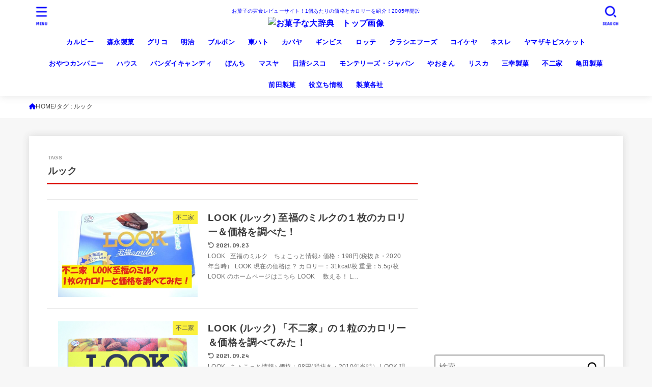

--- FILE ---
content_type: text/html; charset=UTF-8
request_url: https://kazoeru.com/tag/%E3%83%AB%E3%83%83%E3%82%AF/
body_size: 20660
content:
<!doctype html>
<html lang="ja">
<head>
<meta charset="utf-8">
<meta http-equiv="X-UA-Compatible" content="IE=edge">
<meta name="HandheldFriendly" content="True">
<meta name="MobileOptimized" content="320">
<meta name="viewport" content="width=device-width, initial-scale=1.0, viewport-fit=cover">
<link rel="pingback" href="https://wp.kazoeru.com/xmlrpc.php">
<meta name='robots' content='index, follow, max-image-preview:large, max-snippet:-1, max-video-preview:-1' />
	<style>img:is([sizes="auto" i], [sizes^="auto," i]) { contain-intrinsic-size: 3000px 1500px }</style>
	
	<!-- This site is optimized with the Yoast SEO plugin v26.8 - https://yoast.com/product/yoast-seo-wordpress/ -->
	<title>ルック アーカイブ - お菓子な!?大辞典!</title>
	<link rel="canonical" href="https://kazoeru.com/tag/ルック/" />
	<meta property="og:locale" content="ja_JP" />
	<meta property="og:type" content="article" />
	<meta property="og:title" content="ルック アーカイブ - お菓子な!?大辞典!" />
	<meta property="og:url" content="https://kazoeru.com/tag/ルック/" />
	<meta property="og:site_name" content="お菓子な!?大辞典!" />
	<meta name="twitter:card" content="summary_large_image" />
	<script type="application/ld+json" class="yoast-schema-graph">{"@context":"https://schema.org","@graph":[{"@type":"CollectionPage","@id":"https://kazoeru.com/tag/%e3%83%ab%e3%83%83%e3%82%af/","url":"https://kazoeru.com/tag/%e3%83%ab%e3%83%83%e3%82%af/","name":"ルック アーカイブ - お菓子な!?大辞典!","isPartOf":{"@id":"https://kazoeru.com/#website"},"primaryImageOfPage":{"@id":"https://kazoeru.com/tag/%e3%83%ab%e3%83%83%e3%82%af/#primaryimage"},"image":{"@id":"https://kazoeru.com/tag/%e3%83%ab%e3%83%83%e3%82%af/#primaryimage"},"thumbnailUrl":"https://wp.kazoeru.com/wp-content/uploads/2021/05/DSCN6389sa.jpg","breadcrumb":{"@id":"https://kazoeru.com/tag/%e3%83%ab%e3%83%83%e3%82%af/#breadcrumb"},"inLanguage":"ja"},{"@type":"ImageObject","inLanguage":"ja","@id":"https://kazoeru.com/tag/%e3%83%ab%e3%83%83%e3%82%af/#primaryimage","url":"https://wp.kazoeru.com/wp-content/uploads/2021/05/DSCN6389sa.jpg","contentUrl":"https://wp.kazoeru.com/wp-content/uploads/2021/05/DSCN6389sa.jpg","width":720,"height":489,"caption":"LOOK　ルック　 至福のミルク　カロリー"},{"@type":"BreadcrumbList","@id":"https://kazoeru.com/tag/%e3%83%ab%e3%83%83%e3%82%af/#breadcrumb","itemListElement":[{"@type":"ListItem","position":1,"name":"ホーム","item":"https://kazoeru.com/"},{"@type":"ListItem","position":2,"name":"ルック"}]},{"@type":"WebSite","@id":"https://kazoeru.com/#website","url":"https://kazoeru.com/","name":"お菓子な!?大辞典!","description":"お菓子の実食レビューサイト！1個あたりの価格とカロリーを紹介！2005年開設","potentialAction":[{"@type":"SearchAction","target":{"@type":"EntryPoint","urlTemplate":"https://kazoeru.com/?s={search_term_string}"},"query-input":{"@type":"PropertyValueSpecification","valueRequired":true,"valueName":"search_term_string"}}],"inLanguage":"ja"}]}</script>
	<!-- / Yoast SEO plugin. -->


<link rel='dns-prefetch' href='//wp.kazoeru.com' />
<link rel='dns-prefetch' href='//fonts.googleapis.com' />
<link rel='dns-prefetch' href='//cdnjs.cloudflare.com' />
<link rel="alternate" type="application/rss+xml" title="お菓子な!?大辞典! &raquo; フィード" href="https://kazoeru.com/feed/" />
<link rel="alternate" type="application/rss+xml" title="お菓子な!?大辞典! &raquo; コメントフィード" href="https://kazoeru.com/comments/feed/" />
<link rel="alternate" type="application/rss+xml" title="お菓子な!?大辞典! &raquo; ルック タグのフィード" href="https://kazoeru.com/tag/%e3%83%ab%e3%83%83%e3%82%af/feed/" />
<link rel='stylesheet' id='wp-block-library-css' href='https://wp.kazoeru.com/wp-includes/css/dist/block-library/style.min.css' type='text/css' media='all' />
<style id='classic-theme-styles-inline-css' type='text/css'>
/*! This file is auto-generated */
.wp-block-button__link{color:#fff;background-color:#32373c;border-radius:9999px;box-shadow:none;text-decoration:none;padding:calc(.667em + 2px) calc(1.333em + 2px);font-size:1.125em}.wp-block-file__button{background:#32373c;color:#fff;text-decoration:none}
</style>
<style id='global-styles-inline-css' type='text/css'>
:root{--wp--preset--aspect-ratio--square: 1;--wp--preset--aspect-ratio--4-3: 4/3;--wp--preset--aspect-ratio--3-4: 3/4;--wp--preset--aspect-ratio--3-2: 3/2;--wp--preset--aspect-ratio--2-3: 2/3;--wp--preset--aspect-ratio--16-9: 16/9;--wp--preset--aspect-ratio--9-16: 9/16;--wp--preset--color--black: #000;--wp--preset--color--cyan-bluish-gray: #abb8c3;--wp--preset--color--white: #fff;--wp--preset--color--pale-pink: #f78da7;--wp--preset--color--vivid-red: #cf2e2e;--wp--preset--color--luminous-vivid-orange: #ff6900;--wp--preset--color--luminous-vivid-amber: #fcb900;--wp--preset--color--light-green-cyan: #7bdcb5;--wp--preset--color--vivid-green-cyan: #00d084;--wp--preset--color--pale-cyan-blue: #8ed1fc;--wp--preset--color--vivid-cyan-blue: #0693e3;--wp--preset--color--vivid-purple: #9b51e0;--wp--preset--color--stk-palette-one: var(--stk-palette-color1);--wp--preset--color--stk-palette-two: var(--stk-palette-color2);--wp--preset--color--stk-palette-three: var(--stk-palette-color3);--wp--preset--color--stk-palette-four: var(--stk-palette-color4);--wp--preset--color--stk-palette-five: var(--stk-palette-color5);--wp--preset--color--stk-palette-six: var(--stk-palette-color6);--wp--preset--color--stk-palette-seven: var(--stk-palette-color7);--wp--preset--color--stk-palette-eight: var(--stk-palette-color8);--wp--preset--color--stk-palette-nine: var(--stk-palette-color9);--wp--preset--color--stk-palette-ten: var(--stk-palette-color10);--wp--preset--color--mainttlbg: var(--main-ttl-bg);--wp--preset--color--mainttltext: var(--main-ttl-color);--wp--preset--color--stkeditorcolor-one: var(--stk-editor-color1);--wp--preset--color--stkeditorcolor-two: var(--stk-editor-color2);--wp--preset--color--stkeditorcolor-three: var(--stk-editor-color3);--wp--preset--gradient--vivid-cyan-blue-to-vivid-purple: linear-gradient(135deg,rgba(6,147,227,1) 0%,rgb(155,81,224) 100%);--wp--preset--gradient--light-green-cyan-to-vivid-green-cyan: linear-gradient(135deg,rgb(122,220,180) 0%,rgb(0,208,130) 100%);--wp--preset--gradient--luminous-vivid-amber-to-luminous-vivid-orange: linear-gradient(135deg,rgba(252,185,0,1) 0%,rgba(255,105,0,1) 100%);--wp--preset--gradient--luminous-vivid-orange-to-vivid-red: linear-gradient(135deg,rgba(255,105,0,1) 0%,rgb(207,46,46) 100%);--wp--preset--gradient--very-light-gray-to-cyan-bluish-gray: linear-gradient(135deg,rgb(238,238,238) 0%,rgb(169,184,195) 100%);--wp--preset--gradient--cool-to-warm-spectrum: linear-gradient(135deg,rgb(74,234,220) 0%,rgb(151,120,209) 20%,rgb(207,42,186) 40%,rgb(238,44,130) 60%,rgb(251,105,98) 80%,rgb(254,248,76) 100%);--wp--preset--gradient--blush-light-purple: linear-gradient(135deg,rgb(255,206,236) 0%,rgb(152,150,240) 100%);--wp--preset--gradient--blush-bordeaux: linear-gradient(135deg,rgb(254,205,165) 0%,rgb(254,45,45) 50%,rgb(107,0,62) 100%);--wp--preset--gradient--luminous-dusk: linear-gradient(135deg,rgb(255,203,112) 0%,rgb(199,81,192) 50%,rgb(65,88,208) 100%);--wp--preset--gradient--pale-ocean: linear-gradient(135deg,rgb(255,245,203) 0%,rgb(182,227,212) 50%,rgb(51,167,181) 100%);--wp--preset--gradient--electric-grass: linear-gradient(135deg,rgb(202,248,128) 0%,rgb(113,206,126) 100%);--wp--preset--gradient--midnight: linear-gradient(135deg,rgb(2,3,129) 0%,rgb(40,116,252) 100%);--wp--preset--font-size--small: 13px;--wp--preset--font-size--medium: 20px;--wp--preset--font-size--large: 36px;--wp--preset--font-size--x-large: 42px;--wp--preset--spacing--20: 0.44rem;--wp--preset--spacing--30: 0.67rem;--wp--preset--spacing--40: 1rem;--wp--preset--spacing--50: 1.5rem;--wp--preset--spacing--60: 2.25rem;--wp--preset--spacing--70: 3.38rem;--wp--preset--spacing--80: 5.06rem;--wp--preset--shadow--natural: 6px 6px 9px rgba(0, 0, 0, 0.2);--wp--preset--shadow--deep: 12px 12px 50px rgba(0, 0, 0, 0.4);--wp--preset--shadow--sharp: 6px 6px 0px rgba(0, 0, 0, 0.2);--wp--preset--shadow--outlined: 6px 6px 0px -3px rgba(255, 255, 255, 1), 6px 6px rgba(0, 0, 0, 1);--wp--preset--shadow--crisp: 6px 6px 0px rgba(0, 0, 0, 1);}:where(.is-layout-flex){gap: 0.5em;}:where(.is-layout-grid){gap: 0.5em;}body .is-layout-flex{display: flex;}.is-layout-flex{flex-wrap: wrap;align-items: center;}.is-layout-flex > :is(*, div){margin: 0;}body .is-layout-grid{display: grid;}.is-layout-grid > :is(*, div){margin: 0;}:where(.wp-block-columns.is-layout-flex){gap: 2em;}:where(.wp-block-columns.is-layout-grid){gap: 2em;}:where(.wp-block-post-template.is-layout-flex){gap: 1.25em;}:where(.wp-block-post-template.is-layout-grid){gap: 1.25em;}.has-black-color{color: var(--wp--preset--color--black) !important;}.has-cyan-bluish-gray-color{color: var(--wp--preset--color--cyan-bluish-gray) !important;}.has-white-color{color: var(--wp--preset--color--white) !important;}.has-pale-pink-color{color: var(--wp--preset--color--pale-pink) !important;}.has-vivid-red-color{color: var(--wp--preset--color--vivid-red) !important;}.has-luminous-vivid-orange-color{color: var(--wp--preset--color--luminous-vivid-orange) !important;}.has-luminous-vivid-amber-color{color: var(--wp--preset--color--luminous-vivid-amber) !important;}.has-light-green-cyan-color{color: var(--wp--preset--color--light-green-cyan) !important;}.has-vivid-green-cyan-color{color: var(--wp--preset--color--vivid-green-cyan) !important;}.has-pale-cyan-blue-color{color: var(--wp--preset--color--pale-cyan-blue) !important;}.has-vivid-cyan-blue-color{color: var(--wp--preset--color--vivid-cyan-blue) !important;}.has-vivid-purple-color{color: var(--wp--preset--color--vivid-purple) !important;}.has-black-background-color{background-color: var(--wp--preset--color--black) !important;}.has-cyan-bluish-gray-background-color{background-color: var(--wp--preset--color--cyan-bluish-gray) !important;}.has-white-background-color{background-color: var(--wp--preset--color--white) !important;}.has-pale-pink-background-color{background-color: var(--wp--preset--color--pale-pink) !important;}.has-vivid-red-background-color{background-color: var(--wp--preset--color--vivid-red) !important;}.has-luminous-vivid-orange-background-color{background-color: var(--wp--preset--color--luminous-vivid-orange) !important;}.has-luminous-vivid-amber-background-color{background-color: var(--wp--preset--color--luminous-vivid-amber) !important;}.has-light-green-cyan-background-color{background-color: var(--wp--preset--color--light-green-cyan) !important;}.has-vivid-green-cyan-background-color{background-color: var(--wp--preset--color--vivid-green-cyan) !important;}.has-pale-cyan-blue-background-color{background-color: var(--wp--preset--color--pale-cyan-blue) !important;}.has-vivid-cyan-blue-background-color{background-color: var(--wp--preset--color--vivid-cyan-blue) !important;}.has-vivid-purple-background-color{background-color: var(--wp--preset--color--vivid-purple) !important;}.has-black-border-color{border-color: var(--wp--preset--color--black) !important;}.has-cyan-bluish-gray-border-color{border-color: var(--wp--preset--color--cyan-bluish-gray) !important;}.has-white-border-color{border-color: var(--wp--preset--color--white) !important;}.has-pale-pink-border-color{border-color: var(--wp--preset--color--pale-pink) !important;}.has-vivid-red-border-color{border-color: var(--wp--preset--color--vivid-red) !important;}.has-luminous-vivid-orange-border-color{border-color: var(--wp--preset--color--luminous-vivid-orange) !important;}.has-luminous-vivid-amber-border-color{border-color: var(--wp--preset--color--luminous-vivid-amber) !important;}.has-light-green-cyan-border-color{border-color: var(--wp--preset--color--light-green-cyan) !important;}.has-vivid-green-cyan-border-color{border-color: var(--wp--preset--color--vivid-green-cyan) !important;}.has-pale-cyan-blue-border-color{border-color: var(--wp--preset--color--pale-cyan-blue) !important;}.has-vivid-cyan-blue-border-color{border-color: var(--wp--preset--color--vivid-cyan-blue) !important;}.has-vivid-purple-border-color{border-color: var(--wp--preset--color--vivid-purple) !important;}.has-vivid-cyan-blue-to-vivid-purple-gradient-background{background: var(--wp--preset--gradient--vivid-cyan-blue-to-vivid-purple) !important;}.has-light-green-cyan-to-vivid-green-cyan-gradient-background{background: var(--wp--preset--gradient--light-green-cyan-to-vivid-green-cyan) !important;}.has-luminous-vivid-amber-to-luminous-vivid-orange-gradient-background{background: var(--wp--preset--gradient--luminous-vivid-amber-to-luminous-vivid-orange) !important;}.has-luminous-vivid-orange-to-vivid-red-gradient-background{background: var(--wp--preset--gradient--luminous-vivid-orange-to-vivid-red) !important;}.has-very-light-gray-to-cyan-bluish-gray-gradient-background{background: var(--wp--preset--gradient--very-light-gray-to-cyan-bluish-gray) !important;}.has-cool-to-warm-spectrum-gradient-background{background: var(--wp--preset--gradient--cool-to-warm-spectrum) !important;}.has-blush-light-purple-gradient-background{background: var(--wp--preset--gradient--blush-light-purple) !important;}.has-blush-bordeaux-gradient-background{background: var(--wp--preset--gradient--blush-bordeaux) !important;}.has-luminous-dusk-gradient-background{background: var(--wp--preset--gradient--luminous-dusk) !important;}.has-pale-ocean-gradient-background{background: var(--wp--preset--gradient--pale-ocean) !important;}.has-electric-grass-gradient-background{background: var(--wp--preset--gradient--electric-grass) !important;}.has-midnight-gradient-background{background: var(--wp--preset--gradient--midnight) !important;}.has-small-font-size{font-size: var(--wp--preset--font-size--small) !important;}.has-medium-font-size{font-size: var(--wp--preset--font-size--medium) !important;}.has-large-font-size{font-size: var(--wp--preset--font-size--large) !important;}.has-x-large-font-size{font-size: var(--wp--preset--font-size--x-large) !important;}
:where(.wp-block-post-template.is-layout-flex){gap: 1.25em;}:where(.wp-block-post-template.is-layout-grid){gap: 1.25em;}
:where(.wp-block-columns.is-layout-flex){gap: 2em;}:where(.wp-block-columns.is-layout-grid){gap: 2em;}
:root :where(.wp-block-pullquote){font-size: 1.5em;line-height: 1.6;}
</style>
<link rel='stylesheet' id='contact-form-7-css' href='https://wp.kazoeru.com/wp-content/plugins/contact-form-7/includes/css/styles.css?ver=6.1.4' type='text/css' media='all' />
<link rel='stylesheet' id='toc-screen-css' href='https://wp.kazoeru.com/wp-content/plugins/table-of-contents-plus/screen.min.css?ver=2411.1' type='text/css' media='all' />
<style id='toc-screen-inline-css' type='text/css'>
div#toc_container {background: #d8f8ff;border: 1px solid #db0800;}div#toc_container p.toc_title a:hover,div#toc_container ul.toc_list a:hover {color: #db0800;}div#toc_container p.toc_title a:hover,div#toc_container ul.toc_list a:hover {color: #db0800;}
</style>
<link rel='stylesheet' id='stk_style-css' href='https://wp.kazoeru.com/wp-content/themes/jstork19/style.css?ver=5.13' type='text/css' media='all' />
<style id='stk_style-inline-css' type='text/css'>
:root{--stk-base-font-family:"游ゴシック","Yu Gothic","游ゴシック体","YuGothic","Hiragino Kaku Gothic ProN",Meiryo,sans-serif;--stk-base-font-size-pc:103%;--stk-base-font-size-sp:103%;--stk-font-weight:400;--stk-font-awesome-free:"Font Awesome 6 Free";--stk-font-awesome-brand:"Font Awesome 6 Brands";--wp--preset--font-size--medium:clamp(1.2em,2.5vw,20px);--wp--preset--font-size--large:clamp(1.5em,4.5vw,36px);--wp--preset--font-size--x-large:clamp(1.9em,5.25vw,42px);--wp--style--gallery-gap-default:.5em;--stk-flex-style:flex-start;--stk-wrap-width:1166px;--stk-wide-width:980px;--stk-main-width:728px;--stk-side-margin:32px;--stk-post-thumb-ratio:16/10;--stk-post-title-font_size:clamp(1.4em,4vw,1.9em);--stk-h1-font_size:clamp(1.4em,4vw,1.9em);--stk-h2-font_size:clamp(1.2em,2.6vw,1.3em);--stk-h2-normal-font_size:125%;--stk-h3-font_size:clamp(1.1em,2.3vw,1.15em);--stk-h4-font_size:105%;--stk-h5-font_size:100%;--stk-line_height:1.8;--stk-heading-line_height:1.5;--stk-heading-margin_top:2em;--stk-heading-margin_bottom:1em;--stk-margin:1.6em;--stk-h2-margin-rl:-2vw;--stk-el-margin-rl:-4vw;--stk-list-icon-size:1.8em;--stk-list-item-margin:.7em;--stk-list-margin:1em;--stk-h2-border_radius:3px;--stk-h2-border_width:4px;--stk-h3-border_width:4px;--stk-h4-border_width:4px;--stk-wttl-border_radius:0;--stk-wttl-border_width:2px;--stk-supplement-border_radius:4px;--stk-supplement-border_width:2px;--stk-supplement-sat:82%;--stk-supplement-lig:86%;--stk-box-border_radius:4px;--stk-box-border_width:2px;--stk-btn-border_radius:3px;--stk-btn-border_width:2px;--stk-post-radius:0;--stk-postlist-radius:0;--stk-cardlist-radius:0;--stk-shadow-s:1px 2px 10px rgba(0,0,0,.2);--stk-shadow-l:5px 10px 20px rgba(0,0,0,.2);--main-text-color:#3E3E3E;--main-link-color:#00f;--main-link-color-hover:#E69B9B;--main-ttl-bg:#db0800;--main-ttl-bg-rgba:rgba(219,8,0,.1);--main-ttl-color:#fff;--header-bg:#fff;--header-bg-overlay:#d33;--header-logo-color:#ee2;--header-text-color:#00f;--inner-content-bg:#fff;--label-bg:#fcee21;--label-text-color:#3e3e3e;--slider-text-color:#444;--side-text-color:#3e3e3e;--footer-bg:#666;--footer-text-color:#CACACA;--footer-link-color:#f7f7f7;--new-mark-bg:#ff6347;--oc-box-blue:#19b4ce;--oc-box-blue-inner:#d4f3ff;--oc-box-red:#ee5656;--oc-box-red-inner:#feeeed;--oc-box-yellow:#f7cf2e;--oc-box-yellow-inner:#fffae2;--oc-box-green:#39cd75;--oc-box-green-inner:#e8fbf0;--oc-box-pink:#f7b2b2;--oc-box-pink-inner:#fee;--oc-box-gray:#9c9c9c;--oc-box-gray-inner:#f5f5f5;--oc-box-black:#313131;--oc-box-black-inner:#404040;--oc-btn-rich_yellow:#f7cf2e;--oc-btn-rich_yellow-sdw:rgba(222,182,21,1);--oc-btn-rich_pink:#ee5656;--oc-btn-rich_pink-sdw:rgba(213,61,61,1);--oc-btn-rich_orange:#ef9b2f;--oc-btn-rich_orange-sdw:rgba(214,130,22,1);--oc-btn-rich_green:#39cd75;--oc-btn-rich_green-sdw:rgba(32,180,92,1);--oc-btn-rich_blue:#19b4ce;--oc-btn-rich_blue-sdw:rgba(0,155,181,1);--oc-base-border-color:rgba(125,125,125,.3);--oc-has-background-basic-padding:1.1em;--stk-maker-yellow:#ff6;--stk-maker-pink:#ffd5d5;--stk-maker-blue:#b5dfff;--stk-maker-green:#cff7c7;--stk-caption-font-size:11px;--stk-palette-color1:#abb8c3;--stk-palette-color2:#f78da7;--stk-palette-color3:#cf2e2e;--stk-palette-color4:#ff6900;--stk-palette-color5:#fcb900;--stk-palette-color6:#7bdcb5;--stk-palette-color7:#00d084;--stk-palette-color8:#8ed1fc;--stk-palette-color9:#0693e3;--stk-palette-color10:#9b51e0;--stk-editor-color1:#1bb4d3;--stk-editor-color2:#f55e5e;--stk-editor-color3:#ee2;--stk-editor-color1-rgba:rgba(27,180,211,.1);--stk-editor-color2-rgba:rgba(245,94,94,.1);--stk-editor-color3-rgba:rgba(238,238,34,.1)}
#toc_container li::before{content:none}@media only screen and (max-width:480px){#toc_container{font-size:90%}}#toc_container{width:100%!important;padding:1.2em;border:5px solid rgba(100,100,100,.2);background:inherit!important}#toc_container li{margin:1em 0;font-weight:bold}#toc_container li li{font-weight:normal;margin:.5em 0}#toc_container .toc_number{display:inline-block;font-weight:bold;font-size:75%;background-color:var(--main-ttl-bg);color:var(--main-ttl-color);min-width:2.1em;min-height:2.1em;line-height:2.1;text-align:center;border-radius:1em;margin-right:.3em;padding:0 7px}#toc_container a{color:inherit;text-decoration:none}#toc_container a:hover{text-decoration:underline}#toc_container p.toc_title{font-weight:bold;text-align:left;margin:0 auto;font-size:100%;vertical-align:middle}#toc_container .toc_title::before{display:inline-block;font-family:var(--stk-font-awesome-free,"Font Awesome 5 Free");font-weight:900;content:"\f03a";margin-right:.8em;margin-left:.4em;transform:scale(1.4);color:var(--main-ttl-bg)}#toc_container .toc_title .toc_toggle{font-size:80%;font-weight:normal;margin-left:.2em}#toc_container .toc_list{max-width:580px;margin-left:auto;margin-right:auto}#toc_container .toc_list>li{padding-left:0}
</style>
<link rel='stylesheet' id='stk_child-style-css' href='https://wp.kazoeru.com/wp-content/themes/jstork19_custom/style.css' type='text/css' media='all' />
<link rel='stylesheet' id='gf_font-css' href='https://fonts.googleapis.com/css?family=Concert+One&#038;display=swap' type='text/css' media='all' />
<style id='gf_font-inline-css' type='text/css'>
.gf {font-family: "Concert One", "游ゴシック", "Yu Gothic", "游ゴシック体", "YuGothic", "Hiragino Kaku Gothic ProN", Meiryo, sans-serif;}
</style>
<link rel='stylesheet' id='fontawesome-css' href='https://cdnjs.cloudflare.com/ajax/libs/font-awesome/6.7.2/css/all.min.css' type='text/css' media='all' />
<link rel='stylesheet' id='wp-associate-post-r2-css' href='https://wp.kazoeru.com/wp-content/plugins/wp-associate-post-r2/css/skin-standard.css?ver=5.0.1' type='text/css' media='all' />
<link rel='stylesheet' id='jquery-lazyloadxt-spinner-css-css' href='//wp.kazoeru.com/wp-content/plugins/a3-lazy-load/assets/css/jquery.lazyloadxt.spinner.css' type='text/css' media='all' />
<script type="text/javascript" src="https://wp.kazoeru.com/wp-includes/js/jquery/jquery.min.js?ver=3.7.1" id="jquery-core-js"></script>
<script type="text/javascript" src="https://wp.kazoeru.com/wp-includes/js/jquery/jquery-migrate.min.js?ver=3.4.1" id="jquery-migrate-js"></script>
<script type="text/javascript" id="jquery-js-after">
/* <![CDATA[ */
jQuery(function($){$(".widget_categories li, .widget_nav_menu li").has("ul").toggleClass("accordionMenu");$(".widget ul.children , .widget ul.sub-menu").after("<span class='accordionBtn'></span>");$(".widget ul.children , .widget ul.sub-menu").hide();$("ul .accordionBtn").on("click",function(){$(this).prev("ul").slideToggle();$(this).toggleClass("active")})});
/* ]]> */
</script>
<link rel="https://api.w.org/" href="https://kazoeru.com/wp-json/" /><link rel="alternate" title="JSON" type="application/json" href="https://kazoeru.com/wp-json/wp/v2/tags/389" /><link rel="EditURI" type="application/rsd+xml" title="RSD" href="https://wp.kazoeru.com/xmlrpc.php?rsd" />

<link href="//maxcdn.bootstrapcdn.com/font-awesome/4.7.0/css/font-awesome.min.css" rel="stylesheet"><link rel="icon" href="https://wp.kazoeru.com/wp-content/uploads/2019/01/cropped-icom-32x32.jpg" sizes="32x32" />
<link rel="icon" href="https://wp.kazoeru.com/wp-content/uploads/2019/01/cropped-icom-192x192.jpg" sizes="192x192" />
<link rel="apple-touch-icon" href="https://wp.kazoeru.com/wp-content/uploads/2019/01/cropped-icom-180x180.jpg" />
<meta name="msapplication-TileImage" content="https://wp.kazoeru.com/wp-content/uploads/2019/01/cropped-icom-270x270.jpg" />
		<style type="text/css" id="wp-custom-css">
			@media only screen and (min-width:768px) 
{/* 横幅を広げる場合 */
.nav li ul.sub-menu li a, .nav li ul.children li a { width: 450px;}    
/* 縦幅を広げる場合 */    .nav li:hover > ul.sub-menu > li,    .nav li:hover > ul.children > li {height: 74px;}}

		</style>
		<script async src="https://www.googletagmanager.com/gtag/js?id=UA-65518082-3"></script>
<script>
    window.dataLayer = window.dataLayer || [];
    function gtag(){dataLayer.push(arguments);}
    gtag('js', new Date());

    gtag('config', 'UA-65518082-3');
</script></head>
<body class="archive tag tag-389 wp-custom-logo wp-embed-responsive wp-theme-jstork19 wp-child-theme-jstork19_custom h_layout_pc_center_full h_layout_sp_center">
<svg aria-hidden="true" xmlns="http://www.w3.org/2000/svg" width="0" height="0" focusable="false" role="none" style="visibility: hidden; position: absolute; left: -9999px; overflow: hidden;"><defs><symbol id="svgicon_search_btn" viewBox="0 0 50 50"><path d="M44.35,48.52l-4.95-4.95c-1.17-1.17-1.17-3.07,0-4.24l0,0c1.17-1.17,3.07-1.17,4.24,0l4.95,4.95c1.17,1.17,1.17,3.07,0,4.24 l0,0C47.42,49.7,45.53,49.7,44.35,48.52z"/><path d="M22.81,7c8.35,0,15.14,6.79,15.14,15.14s-6.79,15.14-15.14,15.14S7.67,30.49,7.67,22.14S14.46,7,22.81,7 M22.81,1 C11.13,1,1.67,10.47,1.67,22.14s9.47,21.14,21.14,21.14s21.14-9.47,21.14-21.14S34.49,1,22.81,1L22.81,1z"/></symbol><symbol id="svgicon_nav_btn" viewBox="0 0 50 50"><path d="M45.1,46.5H4.9c-1.6,0-2.9-1.3-2.9-2.9v-0.2c0-1.6,1.3-2.9,2.9-2.9h40.2c1.6,0,2.9,1.3,2.9,2.9v0.2 C48,45.2,46.7,46.5,45.1,46.5z"/><path d="M45.1,28.5H4.9c-1.6,0-2.9-1.3-2.9-2.9v-0.2c0-1.6,1.3-2.9,2.9-2.9h40.2c1.6,0,2.9,1.3,2.9,2.9v0.2 C48,27.2,46.7,28.5,45.1,28.5z"/><path d="M45.1,10.5H4.9C3.3,10.5,2,9.2,2,7.6V7.4c0-1.6,1.3-2.9,2.9-2.9h40.2c1.6,0,2.9,1.3,2.9,2.9v0.2 C48,9.2,46.7,10.5,45.1,10.5z"/></symbol><symbol id="stk-envelope-svg" viewBox="0 0 300 300"><path d="M300.03,81.5c0-30.25-24.75-55-55-55h-190c-30.25,0-55,24.75-55,55v140c0,30.25,24.75,55,55,55h190c30.25,0,55-24.75,55-55 V81.5z M37.4,63.87c4.75-4.75,11.01-7.37,17.63-7.37h190c6.62,0,12.88,2.62,17.63,7.37c4.75,4.75,7.37,11.01,7.37,17.63v5.56 c-0.32,0.2-0.64,0.41-0.95,0.64L160.2,169.61c-0.75,0.44-5.12,2.89-10.17,2.89c-4.99,0-9.28-2.37-10.23-2.94L30.99,87.7 c-0.31-0.23-0.63-0.44-0.95-0.64V81.5C30.03,74.88,32.65,68.62,37.4,63.87z M262.66,239.13c-4.75,4.75-11.01,7.37-17.63,7.37h-190 c-6.62,0-12.88-2.62-17.63-7.37c-4.75-4.75-7.37-11.01-7.37-17.63v-99.48l93.38,70.24c0.16,0.12,0.32,0.24,0.49,0.35 c1.17,0.81,11.88,7.88,26.13,7.88c14.25,0,24.96-7.07,26.14-7.88c0.17-0.11,0.33-0.23,0.49-0.35l93.38-70.24v99.48 C270.03,228.12,267.42,234.38,262.66,239.13z"/></symbol><symbol id="stk-close-svg" viewBox="0 0 384 512"><path fill="currentColor" d="M342.6 150.6c12.5-12.5 12.5-32.8 0-45.3s-32.8-12.5-45.3 0L192 210.7 86.6 105.4c-12.5-12.5-32.8-12.5-45.3 0s-12.5 32.8 0 45.3L146.7 256 41.4 361.4c-12.5 12.5-12.5 32.8 0 45.3s32.8 12.5 45.3 0L192 301.3 297.4 406.6c12.5 12.5 32.8 12.5 45.3 0s12.5-32.8 0-45.3L237.3 256 342.6 150.6z"/></symbol><symbol id="stk-twitter-svg" viewBox="0 0 512 512"><path d="M299.8,219.7L471,20.7h-40.6L281.7,193.4L163,20.7H26l179.6,261.4L26,490.7h40.6l157-182.5L349,490.7h137L299.8,219.7 L299.8,219.7z M244.2,284.3l-18.2-26L81.2,51.2h62.3l116.9,167.1l18.2,26l151.9,217.2h-62.3L244.2,284.3L244.2,284.3z"/></symbol><symbol id="stk-twitter_bird-svg" viewBox="0 0 512 512"><path d="M459.37 151.716c.325 4.548.325 9.097.325 13.645 0 138.72-105.583 298.558-298.558 298.558-59.452 0-114.68-17.219-161.137-47.106 8.447.974 16.568 1.299 25.34 1.299 49.055 0 94.213-16.568 130.274-44.832-46.132-.975-84.792-31.188-98.112-72.772 6.498.974 12.995 1.624 19.818 1.624 9.421 0 18.843-1.3 27.614-3.573-48.081-9.747-84.143-51.98-84.143-102.985v-1.299c13.969 7.797 30.214 12.67 47.431 13.319-28.264-18.843-46.781-51.005-46.781-87.391 0-19.492 5.197-37.36 14.294-52.954 51.655 63.675 129.3 105.258 216.365 109.807-1.624-7.797-2.599-15.918-2.599-24.04 0-57.828 46.782-104.934 104.934-104.934 30.213 0 57.502 12.67 76.67 33.137 23.715-4.548 46.456-13.32 66.599-25.34-7.798 24.366-24.366 44.833-46.132 57.827 21.117-2.273 41.584-8.122 60.426-16.243-14.292 20.791-32.161 39.308-52.628 54.253z"/></symbol><symbol id="stk-bluesky-svg" viewBox="0 0 256 256"><path d="M 60.901 37.747 C 88.061 58.137 117.273 99.482 127.999 121.666 C 138.727 99.482 167.938 58.137 195.099 37.747 C 214.696 23.034 246.45 11.651 246.45 47.874 C 246.45 55.109 242.302 108.648 239.869 117.34 C 231.413 147.559 200.6 155.266 173.189 150.601 C 221.101 158.756 233.288 185.766 206.966 212.776 C 156.975 264.073 135.115 199.905 129.514 183.464 C 128.487 180.449 128.007 179.038 127.999 180.238 C 127.992 179.038 127.512 180.449 126.486 183.464 C 120.884 199.905 99.024 264.073 49.033 212.776 C 22.711 185.766 34.899 158.756 82.81 150.601 C 55.4 155.266 24.587 147.559 16.13 117.34 C 13.697 108.648 9.55 55.109 9.55 47.874 C 9.55 11.651 41.304 23.034 60.901 37.747 Z"/></symbol><symbol id="stk-facebook-svg" viewBox="0 0 512 512"><path d="M504 256C504 119 393 8 256 8S8 119 8 256c0 123.78 90.69 226.38 209.25 245V327.69h-63V256h63v-54.64c0-62.15 37-96.48 93.67-96.48 27.14 0 55.52 4.84 55.52 4.84v61h-31.28c-30.8 0-40.41 19.12-40.41 38.73V256h68.78l-11 71.69h-57.78V501C413.31 482.38 504 379.78 504 256z"/></symbol><symbol id="stk-hatebu-svg" viewBox="0 0 50 50"><path d="M5.53,7.51c5.39,0,10.71,0,16.02,0,.73,0,1.47,.06,2.19,.19,3.52,.6,6.45,3.36,6.99,6.54,.63,3.68-1.34,7.09-5.02,8.67-.32,.14-.63,.27-1.03,.45,3.69,.93,6.25,3.02,7.37,6.59,1.79,5.7-2.32,11.79-8.4,12.05-6.01,.26-12.03,.06-18.13,.06V7.51Zm8.16,28.37c.16,.03,.26,.07,.35,.07,1.82,0,3.64,.03,5.46,0,2.09-.03,3.73-1.58,3.89-3.62,.14-1.87-1.28-3.79-3.27-3.97-2.11-.19-4.25-.04-6.42-.04v7.56Zm-.02-13.77c1.46,0,2.83,0,4.2,0,.29,0,.58,0,.86-.03,1.67-.21,3.01-1.53,3.17-3.12,.16-1.62-.75-3.32-2.36-3.61-1.91-.34-3.89-.25-5.87-.35v7.1Z"/><path d="M43.93,30.53h-7.69V7.59h7.69V30.53Z"/><path d="M44,38.27c0,2.13-1.79,3.86-3.95,3.83-2.12-.03-3.86-1.77-3.85-3.85,0-2.13,1.8-3.86,3.96-3.83,2.12,.03,3.85,1.75,3.84,3.85Z"/></symbol><symbol id="stk-line-svg" viewBox="0 0 32 32"><path d="M25.82 13.151c0.465 0 0.84 0.38 0.84 0.841 0 0.46-0.375 0.84-0.84 0.84h-2.34v1.5h2.34c0.465 0 0.84 0.377 0.84 0.84 0 0.459-0.375 0.839-0.84 0.839h-3.181c-0.46 0-0.836-0.38-0.836-0.839v-6.361c0-0.46 0.376-0.84 0.84-0.84h3.181c0.461 0 0.836 0.38 0.836 0.84 0 0.465-0.375 0.84-0.84 0.84h-2.34v1.5zM20.68 17.172c0 0.36-0.232 0.68-0.576 0.795-0.085 0.028-0.177 0.041-0.265 0.041-0.281 0-0.521-0.12-0.68-0.333l-3.257-4.423v3.92c0 0.459-0.372 0.839-0.841 0.839-0.461 0-0.835-0.38-0.835-0.839v-6.361c0-0.36 0.231-0.68 0.573-0.793 0.080-0.031 0.181-0.044 0.259-0.044 0.26 0 0.5 0.139 0.66 0.339l3.283 4.44v-3.941c0-0.46 0.376-0.84 0.84-0.84 0.46 0 0.84 0.38 0.84 0.84zM13.025 17.172c0 0.459-0.376 0.839-0.841 0.839-0.46 0-0.836-0.38-0.836-0.839v-6.361c0-0.46 0.376-0.84 0.84-0.84 0.461 0 0.837 0.38 0.837 0.84zM9.737 18.011h-3.181c-0.46 0-0.84-0.38-0.84-0.839v-6.361c0-0.46 0.38-0.84 0.84-0.84 0.464 0 0.84 0.38 0.84 0.84v5.521h2.341c0.464 0 0.839 0.377 0.839 0.84 0 0.459-0.376 0.839-0.839 0.839zM32 13.752c0-7.161-7.18-12.989-16-12.989s-16 5.828-16 12.989c0 6.415 5.693 11.789 13.38 12.811 0.521 0.109 1.231 0.344 1.411 0.787 0.16 0.401 0.105 1.021 0.051 1.44l-0.219 1.36c-0.060 0.401-0.32 1.581 1.399 0.86 1.721-0.719 9.221-5.437 12.581-9.3 2.299-2.519 3.397-5.099 3.397-7.957z"/></symbol><symbol id="stk-pokect-svg" viewBox="0 0 50 50"><path d="M8.04,6.5c-2.24,.15-3.6,1.42-3.6,3.7v13.62c0,11.06,11,19.75,20.52,19.68,10.7-.08,20.58-9.11,20.58-19.68V10.2c0-2.28-1.44-3.57-3.7-3.7H8.04Zm8.67,11.08l8.25,7.84,8.26-7.84c3.7-1.55,5.31,2.67,3.79,3.9l-10.76,10.27c-.35,.33-2.23,.33-2.58,0l-10.76-10.27c-1.45-1.36,.44-5.65,3.79-3.9h0Z"/></symbol><symbol id="stk-pinterest-svg" viewBox="0 0 50 50"><path d="M3.63,25c.11-6.06,2.25-11.13,6.43-15.19,4.18-4.06,9.15-6.12,14.94-6.18,6.23,.11,11.34,2.24,15.32,6.38,3.98,4.15,6,9.14,6.05,14.98-.11,6.01-2.25,11.06-6.43,15.15-4.18,4.09-9.15,6.16-14.94,6.21-2,0-4-.31-6.01-.92,.39-.61,.78-1.31,1.17-2.09,.44-.94,1-2.73,1.67-5.34,.17-.72,.42-1.7,.75-2.92,.39,.67,1.06,1.28,2,1.84,2.5,1.17,5.15,1.06,7.93-.33,2.89-1.67,4.9-4.26,6.01-7.76,1-3.67,.88-7.08-.38-10.22-1.25-3.15-3.49-5.41-6.72-6.8-4.06-1.17-8.01-1.04-11.85,.38s-6.51,3.85-8.01,7.3c-.39,1.28-.62,2.55-.71,3.8s-.04,2.47,.12,3.67,.59,2.27,1.25,3.21,1.56,1.67,2.67,2.17c.28,.11,.5,.11,.67,0,.22-.11,.44-.56,.67-1.33s.31-1.31,.25-1.59c-.06-.11-.17-.31-.33-.59-1.17-1.89-1.56-3.88-1.17-5.97,.39-2.09,1.25-3.85,2.59-5.3,2.06-1.84,4.47-2.84,7.22-3,2.75-.17,5.11,.59,7.05,2.25,1.06,1.22,1.74,2.7,2.04,4.42s.31,3.38,0,4.97c-.31,1.59-.85,3.07-1.63,4.47-1.39,2.17-3.03,3.28-4.92,3.34-1.11-.06-2.02-.49-2.71-1.29s-.91-1.74-.62-2.79c.11-.61,.44-1.81,1-3.59s.86-3.12,.92-4c-.17-2.12-1.14-3.2-2.92-3.26-1.39,.17-2.42,.79-3.09,1.88s-1.03,2.32-1.09,3.71c.17,1.62,.42,2.73,.75,3.34-.61,2.5-1.09,4.51-1.42,6.01-.11,.39-.42,1.59-.92,3.59s-.78,3.53-.83,4.59v2.34c-3.95-1.84-7.07-4.49-9.35-7.97-2.28-3.48-3.42-7.33-3.42-11.56Z"/></symbol><symbol id="stk-instagram-svg" viewBox="0 0 448 512"><path d="M224.1 141c-63.6 0-114.9 51.3-114.9 114.9s51.3 114.9 114.9 114.9S339 319.5 339 255.9 287.7 141 224.1 141zm0 189.6c-41.1 0-74.7-33.5-74.7-74.7s33.5-74.7 74.7-74.7 74.7 33.5 74.7 74.7-33.6 74.7-74.7 74.7zm146.4-194.3c0 14.9-12 26.8-26.8 26.8-14.9 0-26.8-12-26.8-26.8s12-26.8 26.8-26.8 26.8 12 26.8 26.8zm76.1 27.2c-1.7-35.9-9.9-67.7-36.2-93.9-26.2-26.2-58-34.4-93.9-36.2-37-2.1-147.9-2.1-184.9 0-35.8 1.7-67.6 9.9-93.9 36.1s-34.4 58-36.2 93.9c-2.1 37-2.1 147.9 0 184.9 1.7 35.9 9.9 67.7 36.2 93.9s58 34.4 93.9 36.2c37 2.1 147.9 2.1 184.9 0 35.9-1.7 67.7-9.9 93.9-36.2 26.2-26.2 34.4-58 36.2-93.9 2.1-37 2.1-147.8 0-184.8zM398.8 388c-7.8 19.6-22.9 34.7-42.6 42.6-29.5 11.7-99.5 9-132.1 9s-102.7 2.6-132.1-9c-19.6-7.8-34.7-22.9-42.6-42.6-11.7-29.5-9-99.5-9-132.1s-2.6-102.7 9-132.1c7.8-19.6 22.9-34.7 42.6-42.6 29.5-11.7 99.5-9 132.1-9s102.7-2.6 132.1 9c19.6 7.8 34.7 22.9 42.6 42.6 11.7 29.5 9 99.5 9 132.1s2.7 102.7-9 132.1z"/></symbol><symbol id="stk-youtube-svg" viewBox="0 0 576 512"><path d="M549.655 124.083c-6.281-23.65-24.787-42.276-48.284-48.597C458.781 64 288 64 288 64S117.22 64 74.629 75.486c-23.497 6.322-42.003 24.947-48.284 48.597-11.412 42.867-11.412 132.305-11.412 132.305s0 89.438 11.412 132.305c6.281 23.65 24.787 41.5 48.284 47.821C117.22 448 288 448 288 448s170.78 0 213.371-11.486c23.497-6.321 42.003-24.171 48.284-47.821 11.412-42.867 11.412-132.305 11.412-132.305s0-89.438-11.412-132.305zm-317.51 213.508V175.185l142.739 81.205-142.739 81.201z"/></symbol><symbol id="stk-tiktok-svg" viewBox="0 0 448 512"><path d="M448,209.91a210.06,210.06,0,0,1-122.77-39.25V349.38A162.55,162.55,0,1,1,185,188.31V278.2a74.62,74.62,0,1,0,52.23,71.18V0l88,0a121.18,121.18,0,0,0,1.86,22.17h0A122.18,122.18,0,0,0,381,102.39a121.43,121.43,0,0,0,67,20.14Z"/></symbol><symbol id="stk-feedly-svg" viewBox="0 0 50 50"><path d="M20.42,44.65h9.94c1.59,0,3.12-.63,4.25-1.76l12-12c2.34-2.34,2.34-6.14,0-8.48L29.64,5.43c-2.34-2.34-6.14-2.34-8.48,0L4.18,22.4c-2.34,2.34-2.34,6.14,0,8.48l12,12c1.12,1.12,2.65,1.76,4.24,1.76Zm-2.56-11.39l-.95-.95c-.39-.39-.39-1.02,0-1.41l7.07-7.07c.39-.39,1.02-.39,1.41,0l2.12,2.12c.39,.39,.39,1.02,0,1.41l-5.9,5.9c-.19,.19-.44,.29-.71,.29h-2.34c-.27,0-.52-.11-.71-.29Zm10.36,4.71l-.95,.95c-.19,.19-.44,.29-.71,.29h-2.34c-.27,0-.52-.11-.71-.29l-.95-.95c-.39-.39-.39-1.02,0-1.41l2.12-2.12c.39-.39,1.02-.39,1.41,0l2.12,2.12c.39,.39,.39,1.02,0,1.41ZM11.25,25.23l12.73-12.73c.39-.39,1.02-.39,1.41,0l2.12,2.12c.39,.39,.39,1.02,0,1.41l-11.55,11.55c-.19,.19-.45,.29-.71,.29h-2.34c-.27,0-.52-.11-.71-.29l-.95-.95c-.39-.39-.39-1.02,0-1.41Z"/></symbol><symbol id="stk-amazon-svg" viewBox="0 0 512 512"><path class="st0" d="M444.6,421.5L444.6,421.5C233.3,522,102.2,437.9,18.2,386.8c-5.2-3.2-14,0.8-6.4,9.6 C39.8,430.3,131.5,512,251.1,512c119.7,0,191-65.3,199.9-76.7C459.8,424,453.6,417.7,444.6,421.5z"/><path class="st0" d="M504,388.7L504,388.7c-5.7-7.4-34.5-8.8-52.7-6.5c-18.2,2.2-45.5,13.3-43.1,19.9c1.2,2.5,3.7,1.4,16.2,0.3 c12.5-1.2,47.6-5.7,54.9,3.9c7.3,9.6-11.2,55.4-14.6,62.8c-3.3,7.4,1.2,9.3,7.4,4.4c6.1-4.9,17-17.7,24.4-35.7 C503.9,419.6,508.3,394.3,504,388.7z"/><path class="st0" d="M302.6,147.3c-39.3,4.5-90.6,7.3-127.4,23.5c-42.4,18.3-72.2,55.7-72.2,110.7c0,70.4,44.4,105.6,101.4,105.6 c48.2,0,74.5-11.3,111.7-49.3c12.4,17.8,16.4,26.5,38.9,45.2c5,2.7,11.5,2.4,16-1.6l0,0h0c0,0,0,0,0,0l0.2,0.2 c13.5-12,38.1-33.4,51.9-45c5.5-4.6,4.6-11.9,0.2-18c-12.4-17.1-25.5-31.1-25.5-62.8V150.2c0-44.7,3.1-85.7-29.8-116.5 c-26-25-69.1-33.7-102-33.7c-64.4,0-136.3,24-151.5,103.7c-1.5,8.5,4.6,13,10.1,14.2l65.7,7c6.1-0.3,10.6-6.3,11.7-12.4 c5.6-27.4,28.7-40.7,54.5-40.7c13.9,0,29.7,5.1,38,17.6c9.4,13.9,8.2,33,8.2,49.1V147.3z M289.9,288.1 c-10.8,19.1-27.8,30.8-46.9,30.8c-26,0-41.2-19.8-41.2-49.1c0-57.7,51.7-68.2,100.7-68.2v14.7C302.6,242.6,303.2,264.7,289.9,288.1 z"/></symbol><symbol id="stk-user_url-svg" viewBox="0 0 50 50"><path d="M33.62,25c0,1.99-.11,3.92-.3,5.75H16.67c-.19-1.83-.38-3.76-.38-5.75s.19-3.92,.38-5.75h16.66c.19,1.83,.3,3.76,.3,5.75Zm13.65-5.75c.48,1.84,.73,3.76,.73,5.75s-.25,3.91-.73,5.75h-11.06c.19-1.85,.29-3.85,.29-5.75s-.1-3.9-.29-5.75h11.06Zm-.94-2.88h-10.48c-.9-5.74-2.68-10.55-4.97-13.62,7.04,1.86,12.76,6.96,15.45,13.62Zm-13.4,0h-15.87c.55-3.27,1.39-6.17,2.43-8.5,.94-2.12,1.99-3.66,3.01-4.63,1.01-.96,1.84-1.24,2.5-1.24s1.49,.29,2.5,1.24c1.02,.97,2.07,2.51,3.01,4.63,1.03,2.34,1.88,5.23,2.43,8.5h0Zm-29.26,0C6.37,9.72,12.08,4.61,19.12,2.76c-2.29,3.07-4.07,7.88-4.97,13.62H3.67Zm10.12,2.88c-.19,1.85-.37,3.77-.37,5.75s.18,3.9,.37,5.75H2.72c-.47-1.84-.72-3.76-.72-5.75s.25-3.91,.72-5.75H13.79Zm5.71,22.87c-1.03-2.34-1.88-5.23-2.43-8.5h15.87c-.55,3.27-1.39,6.16-2.43,8.5-.94,2.13-1.99,3.67-3.01,4.64-1.01,.95-1.84,1.24-2.58,1.24-.58,0-1.41-.29-2.42-1.24-1.02-.97-2.07-2.51-3.01-4.64h0Zm-.37,5.12c-7.04-1.86-12.76-6.96-15.45-13.62H14.16c.9,5.74,2.68,10.55,4.97,13.62h0Zm11.75,0c2.29-3.07,4.07-7.88,4.97-13.62h10.48c-2.7,6.66-8.41,11.76-15.45,13.62h0Z"/></symbol><symbol id="stk-link-svg" viewBox="0 0 256 256"><path d="M85.56787,153.44629l67.88281-67.88184a12.0001,12.0001,0,1,1,16.97071,16.97071L102.53857,170.417a12.0001,12.0001,0,1,1-16.9707-16.9707ZM136.478,170.4248,108.19385,198.709a36,36,0,0,1-50.91211-50.91113l28.28418-28.28418A12.0001,12.0001,0,0,0,68.59521,102.543L40.311,130.82715a60.00016,60.00016,0,0,0,84.85351,84.85254l28.28418-28.28418A12.0001,12.0001,0,0,0,136.478,170.4248ZM215.6792,40.3125a60.06784,60.06784,0,0,0-84.85352,0L102.5415,68.59668a12.0001,12.0001,0,0,0,16.97071,16.9707L147.79639,57.2832a36,36,0,0,1,50.91211,50.91114l-28.28418,28.28418a12.0001,12.0001,0,0,0,16.9707,16.9707L215.6792,125.165a60.00052,60.00052,0,0,0,0-84.85254Z"/></symbol></defs></svg>
<div id="container">

<header id="header" class="stk_header"><div class="inner-header wrap"><div class="site__logo fs_l"><p class="site_description">お菓子の実食レビューサイト！1個あたりの価格とカロリーを紹介！2005年開設</p><p class="site__logo__title img"><a href="https://kazoeru.com/" class="custom-logo-link" rel="home"><img width="2200" height="360" src="https://wp.kazoeru.com/wp-content/uploads/2019/01/top.jpg" class="custom-logo" alt="お菓子な大辞典　トップ画像" decoding="async" fetchpriority="high" srcset="https://wp.kazoeru.com/wp-content/uploads/2019/01/top.jpg 2200w, https://wp.kazoeru.com/wp-content/uploads/2019/01/top-300x49.jpg 300w, https://wp.kazoeru.com/wp-content/uploads/2019/01/top-768x126.jpg 768w, https://wp.kazoeru.com/wp-content/uploads/2019/01/top-1024x168.jpg 1024w" sizes="(max-width: 2200px) 100vw, 2200px" /></a></p></div><nav class="stk_g_nav stk-hidden_sp"><ul id="menu-%e3%83%a1%e3%82%a4%e3%83%b3%e3%83%a1%e3%83%8b%e3%83%a5%e3%83%bc" class="ul__g_nav gnav_m"><li id="menu-item-2649" class="menu-item menu-item-type-taxonomy menu-item-object-category menu-item-2649"><a href="https://kazoeru.com/category/calbee/">カルビー</a></li>
<li id="menu-item-2206" class="menu-item menu-item-type-taxonomy menu-item-object-category menu-item-2206"><a href="https://kazoeru.com/category/%e6%a3%ae%e6%b0%b8%e8%a3%bd%e8%8f%93/">森永製菓</a></li>
<li id="menu-item-2177" class="menu-item menu-item-type-taxonomy menu-item-object-category menu-item-2177"><a href="https://kazoeru.com/category/glico/">グリコ</a></li>
<li id="menu-item-2650" class="menu-item menu-item-type-taxonomy menu-item-object-category menu-item-2650"><a href="https://kazoeru.com/category/meiji/">明治</a></li>
<li id="menu-item-2182" class="menu-item menu-item-type-taxonomy menu-item-object-category menu-item-2182"><a href="https://kazoeru.com/category/%e3%83%96%e3%83%ab%e3%83%9c%e3%83%b3/">ブルボン</a></li>
<li id="menu-item-2202" class="menu-item menu-item-type-taxonomy menu-item-object-category menu-item-2202"><a href="https://kazoeru.com/category/%e6%9d%b1%e3%83%8f%e3%83%88/">東ハト</a></li>
<li id="menu-item-2173" class="menu-item menu-item-type-taxonomy menu-item-object-category menu-item-2173"><a href="https://kazoeru.com/category/kabaya/">カバヤ</a></li>
<li id="menu-item-2175" class="menu-item menu-item-type-taxonomy menu-item-object-category menu-item-2175"><a href="https://kazoeru.com/category/ginbis/">ギンビス</a></li>
<li id="menu-item-2189" class="menu-item menu-item-type-taxonomy menu-item-object-category menu-item-2189"><a href="https://kazoeru.com/category/%e3%83%ad%e3%83%83%e3%83%86/">ロッテ</a></li>
<li id="menu-item-2176" class="menu-item menu-item-type-taxonomy menu-item-object-category menu-item-2176"><a href="https://kazoeru.com/category/kurasie/">クラシエフーズ</a></li>
<li id="menu-item-2178" class="menu-item menu-item-type-taxonomy menu-item-object-category menu-item-2178"><a href="https://kazoeru.com/category/koikeya/">コイケヤ</a></li>
<li id="menu-item-2179" class="menu-item menu-item-type-taxonomy menu-item-object-category menu-item-2179"><a href="https://kazoeru.com/category/nesure/">ネスレ</a></li>
<li id="menu-item-2187" class="menu-item menu-item-type-taxonomy menu-item-object-category menu-item-2187"><a href="https://kazoeru.com/category/%e3%83%a4%e3%83%9e%e3%82%b6%e3%82%ad%e3%83%93%e3%82%b9%e3%82%b1%e3%83%83%e3%83%88/">ヤマザキビスケット</a></li>
<li id="menu-item-2172" class="menu-item menu-item-type-taxonomy menu-item-object-category menu-item-2172"><a href="https://kazoeru.com/category/oyatu-company/">おやつカンパニー</a></li>
<li id="menu-item-2180" class="menu-item menu-item-type-taxonomy menu-item-object-category menu-item-2180"><a href="https://kazoeru.com/category/hausu/">ハウス</a></li>
<li id="menu-item-2181" class="menu-item menu-item-type-taxonomy menu-item-object-category menu-item-2181"><a href="https://kazoeru.com/category/bandai/">バンダイキャンディ</a></li>
<li id="menu-item-2183" class="menu-item menu-item-type-taxonomy menu-item-object-category menu-item-2183"><a href="https://kazoeru.com/category/%e3%81%bc%e3%82%93%e3%81%a1/">ぼんち</a></li>
<li id="menu-item-2184" class="menu-item menu-item-type-taxonomy menu-item-object-category menu-item-2184"><a href="https://kazoeru.com/category/%e3%83%9e%e3%82%b9%e3%83%a4/">マスヤ</a></li>
<li id="menu-item-2199" class="menu-item menu-item-type-taxonomy menu-item-object-category menu-item-2199"><a href="https://kazoeru.com/category/%e6%97%a5%e6%b8%85%e3%82%b7%e3%82%b9%e3%82%b3/">日清シスコ</a></li>
<li id="menu-item-2185" class="menu-item menu-item-type-taxonomy menu-item-object-category menu-item-2185"><a href="https://kazoeru.com/category/%e3%83%a2%e3%83%b3%e3%83%86%e3%83%aa%e3%83%bc%e3%82%ba%e3%83%bb%e3%82%b8%e3%83%a3%e3%83%91%e3%83%b3/">モンテリーズ・ジャパン</a></li>
<li id="menu-item-2651" class="menu-item menu-item-type-taxonomy menu-item-object-category menu-item-2651"><a href="https://kazoeru.com/category/yaokin/">やおきん</a></li>
<li id="menu-item-2188" class="menu-item menu-item-type-taxonomy menu-item-object-category menu-item-2188"><a href="https://kazoeru.com/category/%e3%83%aa%e3%82%b9%e3%82%ab/">リスカ</a></li>
<li id="menu-item-2191" class="menu-item menu-item-type-taxonomy menu-item-object-category menu-item-2191"><a href="https://kazoeru.com/category/%e4%b8%89%e5%b9%b8%e8%a3%bd%e8%8f%93/">三幸製菓</a></li>
<li id="menu-item-2193" class="menu-item menu-item-type-taxonomy menu-item-object-category menu-item-2193"><a href="https://kazoeru.com/category/%e4%b8%8d%e4%ba%8c%e5%ae%b6/">不二家</a></li>
<li id="menu-item-2194" class="menu-item menu-item-type-taxonomy menu-item-object-category menu-item-2194"><a href="https://kazoeru.com/category/%e4%ba%80%e7%94%b0%e8%a3%bd%e8%8f%93/">亀田製菓</a></li>
<li id="menu-item-2196" class="menu-item menu-item-type-taxonomy menu-item-object-category menu-item-2196"><a href="https://kazoeru.com/category/kakusya-matome/maeda/">前田製菓</a></li>
<li id="menu-item-2209" class="menu-item menu-item-type-taxonomy menu-item-object-category menu-item-has-children menu-item-2209"><a href="https://kazoeru.com/category/%e5%bd%b9%e7%ab%8b%e3%81%a1%e6%83%85%e5%a0%b1/">役立ち情報</a>
<ul class="sub-menu">
	<li id="menu-item-2825" class="menu-item menu-item-type-taxonomy menu-item-object-category menu-item-2825"><a href="https://kazoeru.com/category/%e9%bc%bb%e3%81%86%e3%81%8c%e3%81%84/">鼻うがい</a></li>
</ul>
</li>
<li id="menu-item-2361" class="menu-item menu-item-type-taxonomy menu-item-object-category menu-item-has-children menu-item-2361"><a href="https://kazoeru.com/category/kakusya-matome/">製菓各社</a>
<ul class="sub-menu">
	<li id="menu-item-2195" class="menu-item menu-item-type-taxonomy menu-item-object-category menu-item-2195"><a href="https://kazoeru.com/category/kakusya-matome/sakuma-seika/">佐久間製菓</a></li>
	<li id="menu-item-2198" class="menu-item menu-item-type-taxonomy menu-item-object-category menu-item-2198"><a href="https://kazoeru.com/category/kakusya-matome/meito/">名糖産業</a></li>
	<li id="menu-item-2197" class="menu-item menu-item-type-taxonomy menu-item-object-category menu-item-2197"><a href="https://kazoeru.com/category/kakusya-matome/nankaido/">南海堂</a></li>
	<li id="menu-item-2201" class="menu-item menu-item-type-taxonomy menu-item-object-category menu-item-2201"><a href="https://kazoeru.com/category/kakusya-matome/yu-raku/">有楽製菓</a></li>
	<li id="menu-item-2203" class="menu-item menu-item-type-taxonomy menu-item-object-category menu-item-2203"><a href="https://kazoeru.com/category/kakusya-matome/matuoka/">松岡製菓</a></li>
	<li id="menu-item-2204" class="menu-item menu-item-type-taxonomy menu-item-object-category menu-item-2204"><a href="https://kazoeru.com/category/kakusya-matome/matunaga/">松永製菓</a></li>
	<li id="menu-item-2207" class="menu-item menu-item-type-taxonomy menu-item-object-category menu-item-2207"><a href="https://kazoeru.com/category/kakusya-matome/uegaki/">植垣米菓</a></li>
	<li id="menu-item-2205" class="menu-item menu-item-type-taxonomy menu-item-object-category menu-item-2205"><a href="https://kazoeru.com/category/kakusya-matome/kuriyama/">栗山米菓</a></li>
	<li id="menu-item-2363" class="menu-item menu-item-type-taxonomy menu-item-object-category menu-item-2363"><a href="https://kazoeru.com/category/%e4%b8%89%e5%b9%b8%e8%a3%bd%e8%8f%93/">三幸製菓</a></li>
	<li id="menu-item-2362" class="menu-item menu-item-type-taxonomy menu-item-object-category menu-item-2362"><a href="https://kazoeru.com/category/%e4%b8%83%e5%b0%be%e8%a3%bd%e8%8f%93/">七尾製菓</a></li>
</ul>
</li>
</ul></nav><nav class="stk_g_nav fadeIn stk-hidden_pc"><ul id="menu-%e3%83%a1%e3%82%a4%e3%83%b3%e3%83%a1%e3%83%8b%e3%83%a5%e3%83%bc-1" class="ul__g_nav"><li class="menu-item menu-item-type-taxonomy menu-item-object-category menu-item-2649"><a href="https://kazoeru.com/category/calbee/">カルビー</a></li>
<li class="menu-item menu-item-type-taxonomy menu-item-object-category menu-item-2206"><a href="https://kazoeru.com/category/%e6%a3%ae%e6%b0%b8%e8%a3%bd%e8%8f%93/">森永製菓</a></li>
<li class="menu-item menu-item-type-taxonomy menu-item-object-category menu-item-2177"><a href="https://kazoeru.com/category/glico/">グリコ</a></li>
<li class="menu-item menu-item-type-taxonomy menu-item-object-category menu-item-2650"><a href="https://kazoeru.com/category/meiji/">明治</a></li>
<li class="menu-item menu-item-type-taxonomy menu-item-object-category menu-item-2182"><a href="https://kazoeru.com/category/%e3%83%96%e3%83%ab%e3%83%9c%e3%83%b3/">ブルボン</a></li>
<li class="menu-item menu-item-type-taxonomy menu-item-object-category menu-item-2202"><a href="https://kazoeru.com/category/%e6%9d%b1%e3%83%8f%e3%83%88/">東ハト</a></li>
<li class="menu-item menu-item-type-taxonomy menu-item-object-category menu-item-2173"><a href="https://kazoeru.com/category/kabaya/">カバヤ</a></li>
<li class="menu-item menu-item-type-taxonomy menu-item-object-category menu-item-2175"><a href="https://kazoeru.com/category/ginbis/">ギンビス</a></li>
<li class="menu-item menu-item-type-taxonomy menu-item-object-category menu-item-2189"><a href="https://kazoeru.com/category/%e3%83%ad%e3%83%83%e3%83%86/">ロッテ</a></li>
<li class="menu-item menu-item-type-taxonomy menu-item-object-category menu-item-2176"><a href="https://kazoeru.com/category/kurasie/">クラシエフーズ</a></li>
<li class="menu-item menu-item-type-taxonomy menu-item-object-category menu-item-2178"><a href="https://kazoeru.com/category/koikeya/">コイケヤ</a></li>
<li class="menu-item menu-item-type-taxonomy menu-item-object-category menu-item-2179"><a href="https://kazoeru.com/category/nesure/">ネスレ</a></li>
<li class="menu-item menu-item-type-taxonomy menu-item-object-category menu-item-2187"><a href="https://kazoeru.com/category/%e3%83%a4%e3%83%9e%e3%82%b6%e3%82%ad%e3%83%93%e3%82%b9%e3%82%b1%e3%83%83%e3%83%88/">ヤマザキビスケット</a></li>
<li class="menu-item menu-item-type-taxonomy menu-item-object-category menu-item-2172"><a href="https://kazoeru.com/category/oyatu-company/">おやつカンパニー</a></li>
<li class="menu-item menu-item-type-taxonomy menu-item-object-category menu-item-2180"><a href="https://kazoeru.com/category/hausu/">ハウス</a></li>
<li class="menu-item menu-item-type-taxonomy menu-item-object-category menu-item-2181"><a href="https://kazoeru.com/category/bandai/">バンダイキャンディ</a></li>
<li class="menu-item menu-item-type-taxonomy menu-item-object-category menu-item-2183"><a href="https://kazoeru.com/category/%e3%81%bc%e3%82%93%e3%81%a1/">ぼんち</a></li>
<li class="menu-item menu-item-type-taxonomy menu-item-object-category menu-item-2184"><a href="https://kazoeru.com/category/%e3%83%9e%e3%82%b9%e3%83%a4/">マスヤ</a></li>
<li class="menu-item menu-item-type-taxonomy menu-item-object-category menu-item-2199"><a href="https://kazoeru.com/category/%e6%97%a5%e6%b8%85%e3%82%b7%e3%82%b9%e3%82%b3/">日清シスコ</a></li>
<li class="menu-item menu-item-type-taxonomy menu-item-object-category menu-item-2185"><a href="https://kazoeru.com/category/%e3%83%a2%e3%83%b3%e3%83%86%e3%83%aa%e3%83%bc%e3%82%ba%e3%83%bb%e3%82%b8%e3%83%a3%e3%83%91%e3%83%b3/">モンテリーズ・ジャパン</a></li>
<li class="menu-item menu-item-type-taxonomy menu-item-object-category menu-item-2651"><a href="https://kazoeru.com/category/yaokin/">やおきん</a></li>
<li class="menu-item menu-item-type-taxonomy menu-item-object-category menu-item-2188"><a href="https://kazoeru.com/category/%e3%83%aa%e3%82%b9%e3%82%ab/">リスカ</a></li>
<li class="menu-item menu-item-type-taxonomy menu-item-object-category menu-item-2191"><a href="https://kazoeru.com/category/%e4%b8%89%e5%b9%b8%e8%a3%bd%e8%8f%93/">三幸製菓</a></li>
<li class="menu-item menu-item-type-taxonomy menu-item-object-category menu-item-2193"><a href="https://kazoeru.com/category/%e4%b8%8d%e4%ba%8c%e5%ae%b6/">不二家</a></li>
<li class="menu-item menu-item-type-taxonomy menu-item-object-category menu-item-2194"><a href="https://kazoeru.com/category/%e4%ba%80%e7%94%b0%e8%a3%bd%e8%8f%93/">亀田製菓</a></li>
<li class="menu-item menu-item-type-taxonomy menu-item-object-category menu-item-2196"><a href="https://kazoeru.com/category/kakusya-matome/maeda/">前田製菓</a></li>
<li class="menu-item menu-item-type-taxonomy menu-item-object-category menu-item-has-children menu-item-2209"><a href="https://kazoeru.com/category/%e5%bd%b9%e7%ab%8b%e3%81%a1%e6%83%85%e5%a0%b1/">役立ち情報</a>
<ul class="sub-menu">
	<li class="menu-item menu-item-type-taxonomy menu-item-object-category menu-item-2825"><a href="https://kazoeru.com/category/%e9%bc%bb%e3%81%86%e3%81%8c%e3%81%84/">鼻うがい</a></li>
</ul>
</li>
<li class="menu-item menu-item-type-taxonomy menu-item-object-category menu-item-has-children menu-item-2361"><a href="https://kazoeru.com/category/kakusya-matome/">製菓各社</a>
<ul class="sub-menu">
	<li class="menu-item menu-item-type-taxonomy menu-item-object-category menu-item-2195"><a href="https://kazoeru.com/category/kakusya-matome/sakuma-seika/">佐久間製菓</a></li>
	<li class="menu-item menu-item-type-taxonomy menu-item-object-category menu-item-2198"><a href="https://kazoeru.com/category/kakusya-matome/meito/">名糖産業</a></li>
	<li class="menu-item menu-item-type-taxonomy menu-item-object-category menu-item-2197"><a href="https://kazoeru.com/category/kakusya-matome/nankaido/">南海堂</a></li>
	<li class="menu-item menu-item-type-taxonomy menu-item-object-category menu-item-2201"><a href="https://kazoeru.com/category/kakusya-matome/yu-raku/">有楽製菓</a></li>
	<li class="menu-item menu-item-type-taxonomy menu-item-object-category menu-item-2203"><a href="https://kazoeru.com/category/kakusya-matome/matuoka/">松岡製菓</a></li>
	<li class="menu-item menu-item-type-taxonomy menu-item-object-category menu-item-2204"><a href="https://kazoeru.com/category/kakusya-matome/matunaga/">松永製菓</a></li>
	<li class="menu-item menu-item-type-taxonomy menu-item-object-category menu-item-2207"><a href="https://kazoeru.com/category/kakusya-matome/uegaki/">植垣米菓</a></li>
	<li class="menu-item menu-item-type-taxonomy menu-item-object-category menu-item-2205"><a href="https://kazoeru.com/category/kakusya-matome/kuriyama/">栗山米菓</a></li>
	<li class="menu-item menu-item-type-taxonomy menu-item-object-category menu-item-2363"><a href="https://kazoeru.com/category/%e4%b8%89%e5%b9%b8%e8%a3%bd%e8%8f%93/">三幸製菓</a></li>
	<li class="menu-item menu-item-type-taxonomy menu-item-object-category menu-item-2362"><a href="https://kazoeru.com/category/%e4%b8%83%e5%b0%be%e8%a3%bd%e8%8f%93/">七尾製菓</a></li>
</ul>
</li>
</ul></nav><a href="#searchbox" data-remodal-target="searchbox" class="nav_btn search_btn" aria-label="SEARCH" title="SEARCH">
            <svg class="stk_svgicon nav_btn__svgicon">
            	<use xlink:href="#svgicon_search_btn"/>
            </svg>
            <span class="text gf">search</span></a><a href="#spnavi" data-remodal-target="spnavi" class="nav_btn menu_btn" aria-label="MENU" title="MENU">
            <svg class="stk_svgicon nav_btn__svgicon">
            	<use xlink:href="#svgicon_nav_btn"/>
            </svg>
			<span class="text gf">menu</span></a></div></header><div id="breadcrumb" class="breadcrumb fadeIn pannavi_on"><div class="wrap"><ul class="breadcrumb__ul" itemscope itemtype="http://schema.org/BreadcrumbList"><li class="breadcrumb__li bc_homelink" itemprop="itemListElement" itemscope itemtype="http://schema.org/ListItem"><a class="breadcrumb__link" itemprop="item" href="https://kazoeru.com/"><span itemprop="name"> HOME</span></a><meta itemprop="position" content="1" /></li><li class="breadcrumb__li" itemprop="itemListElement" itemscope itemtype="http://schema.org/ListItem"><span itemprop="name">タグ : ルック</span><meta itemprop="position" content="2" /></li></ul></div></div><div id="content">
<div id="inner-content" class="fadeIn wrap">
<main id="main">

<h1 class="archive-title ttl-tags h2">ルック</h1>


<div class="archives-list simple-list">


<article class="post-list fadeInDown post-3023 post type-post status-publish format-standard has-post-thumbnail category-262 tag-look tag-129 tag-389 tag-264 tag-128 tag-138 tag-491 article">
<a href="https://kazoeru.com/look-sifuku/" rel="bookmark" title="LOOK (ルック) 至福のミルクの１枚のカロリー＆価格を調べた！" class="post-list__link">
<figure class="eyecatch of-cover">
<img width="485" height="300" src="//wp.kazoeru.com/wp-content/plugins/a3-lazy-load/assets/images/lazy_placeholder.gif" data-lazy-type="image" data-src="https://wp.kazoeru.com/wp-content/uploads/2021/05/DSCN6389sa-485x300.jpg" class="lazy lazy-hidden archives-eyecatch-image attachment-oc-post-thum wp-post-image" alt="LOOK　ルック　 至福のミルク　カロリー" decoding="async" /><noscript><img width="485" height="300" src="https://wp.kazoeru.com/wp-content/uploads/2021/05/DSCN6389sa-485x300.jpg" class="archives-eyecatch-image attachment-oc-post-thum wp-post-image" alt="LOOK　ルック　 至福のミルク　カロリー" decoding="async" /></noscript><span class="osusume-label cat-name cat-id-262">不二家</span></figure>

<section class="archives-list-entry-content">
<h1 class="entry-title">LOOK (ルック) 至福のミルクの１枚のカロリー＆価格を調べた！</h1><div class="byline entry-meta vcard"><time class="time__date gf undo">2021.09.23</time></div><div class="description"><p>LOOK   至福のミルク　ちょこっと情報♪ 価格：198円(税抜き・2020年当時） LOOK 現在の価格は？ カロリー：31kcal/枚 重量：5.5g/枚 LOOK のホームページはこちら LOOK 　数える！ L...</p></div></section>
</a>
</article>


<article class="post-list fadeInDown post-2499 post type-post status-publish format-standard has-post-thumbnail category-262 tag-look tag-129 tag-389 tag-264 tag-128 tag-138 article">
<a href="https://kazoeru.com/look/" rel="bookmark" title="LOOK (ルック) 「不二家」の１粒のカロリー＆価格を調べてみた！" class="post-list__link">
<figure class="eyecatch of-cover">
<img width="485" height="364" src="//wp.kazoeru.com/wp-content/plugins/a3-lazy-load/assets/images/lazy_placeholder.gif" data-lazy-type="image" data-src="https://wp.kazoeru.com/wp-content/uploads/2019/10/DSCN5005s.jpg" class="lazy lazy-hidden archives-eyecatch-image attachment-oc-post-thum wp-post-image" alt="LOOK　ルック　アラモード" decoding="async" srcset="" data-srcset="https://wp.kazoeru.com/wp-content/uploads/2019/10/DSCN5005s.jpg 720w, https://wp.kazoeru.com/wp-content/uploads/2019/10/DSCN5005s-300x225.jpg 300w" sizes="(max-width: 485px) 45vw, 485px" /><noscript><img width="485" height="364" src="https://wp.kazoeru.com/wp-content/uploads/2019/10/DSCN5005s.jpg" class="archives-eyecatch-image attachment-oc-post-thum wp-post-image" alt="LOOK　ルック　アラモード" decoding="async" srcset="https://wp.kazoeru.com/wp-content/uploads/2019/10/DSCN5005s.jpg 720w, https://wp.kazoeru.com/wp-content/uploads/2019/10/DSCN5005s-300x225.jpg 300w" sizes="(max-width: 485px) 45vw, 485px" /></noscript><span class="osusume-label cat-name cat-id-262">不二家</span></figure>

<section class="archives-list-entry-content">
<h1 class="entry-title">LOOK (ルック) 「不二家」の１粒のカロリー＆価格を調べてみた！</h1><div class="byline entry-meta vcard"><time class="time__date gf undo">2021.09.24</time></div><div class="description"><p>LOOK   ちょこっと情報♪ 価格：98円(税抜き・2010年当時） LOOK 現在の価格は？ カロリー：267kcal 重量：46g 不二家 ルック４ ファミリーパック １８５ｇ LOOK のホームページはこちら L...</p></div></section>
</a>
</article>

</div>

<nav class="pagination"></nav>

</main>
<div id="sidebar1" class="sidebar" role="complementary"><div id="text-4" class="widget widget_text">			<div class="textwidget"><p><script async src="//pagead2.googlesyndication.com/pagead/js/adsbygoogle.js"></script><br />
<!-- WP-電験サイド自動サイズ --><br />
<ins class="adsbygoogle" style="display: block;" data-ad-format="auto" data-ad-slot="9056038304" data-ad-client="ca-pub-2513791804423173"></ins><br />
<script>
(adsbygoogle = window.adsbygoogle || []).push({});
</script></p>
</div>
		</div><div id="search-2" class="widget widget_search"><form role="search" method="get" class="searchform" action="https://kazoeru.com/">
				<label class="searchform_label">
					<span class="screen-reader-text">検索:</span>
					<input type="search" class="searchform_input" placeholder="検索&hellip;" value="" name="s" />
				</label>
				<button type="submit" class="searchsubmit">
		<svg class="stk_svgicon svgicon_searchform">
            <use xlink:href="#svgicon_search_btn"/>
        </svg>
		</button>
			</form></div><div id="recent-posts-2" class="widget widget_recent_entries"><h4 class="widgettitle gf"><span>最近の投稿</span></h4>			<ul class="widget_recent_entries__ul">
								<li class="widget_recent_entries__li">
					<a href="https://kazoeru.com/bike-oil-v125s/" title="自宅でオイル交換！アドレスV125S(アドレス125)、費用、工具" class="widget_recent_entries__link">
						<div class="widget_recent_entries__ttl ttl">自宅でオイル交換！アドレスV125S(アドレス125)、費用、工具</div>
											</a>
				</li>
								<li class="widget_recent_entries__li">
					<a href="https://kazoeru.com/range/" title="電子レンジの電気代は？消費電力を実測算出！" class="widget_recent_entries__link">
						<div class="widget_recent_entries__ttl ttl">電子レンジの電気代は？消費電力を実測算出！</div>
											</a>
				</li>
								<li class="widget_recent_entries__li">
					<a href="https://kazoeru.com/denki-eakon/" title="冷房と暖房のエアコン電気代は？つけっぱなし運転を実測" class="widget_recent_entries__link">
						<div class="widget_recent_entries__ttl ttl">冷房と暖房のエアコン電気代は？つけっぱなし運転を実測</div>
											</a>
				</li>
								<li class="widget_recent_entries__li">
					<a href="https://kazoeru.com/denki-mizu/" title="1リットルのお湯を沸かすコストは？ガス代と電気代の比較をしてみた！" class="widget_recent_entries__link">
						<div class="widget_recent_entries__ttl ttl">1リットルのお湯を沸かすコストは？ガス代と電気代の比較をしてみた！</div>
											</a>
				</li>
								<li class="widget_recent_entries__li">
					<a href="https://kazoeru.com/denki-kotatu/" title="こたつの電気代は？24時間つけっぱなしで電気代を実測してみた！" class="widget_recent_entries__link">
						<div class="widget_recent_entries__ttl ttl">こたつの電気代は？24時間つけっぱなしで電気代を実測してみた！</div>
											</a>
				</li>
							</ul>
			</div><div id="categories-2" class="widget widget_categories"><h4 class="widgettitle gf"><span>カテゴリー</span></h4>
			<ul>
					<li class="cat-item cat-item-438"><a href="https://kazoeru.com/category/uha%e5%91%b3%e8%a6%9a%e7%b3%96/">UHA味覚糖</a>
</li>
	<li class="cat-item cat-item-509"><a href="https://kazoeru.com/category/%e3%82%a4%e3%83%88%e3%82%a6%e8%a3%bd%e8%8f%93/">イトウ製菓</a>
</li>
	<li class="cat-item cat-item-241"><a href="https://kazoeru.com/category/oyatu-company/">おやつカンパニー</a>
</li>
	<li class="cat-item cat-item-265"><a href="https://kazoeru.com/category/kabaya/">カバヤ</a>
</li>
	<li class="cat-item cat-item-566"><a href="https://kazoeru.com/category/%e3%82%ab%e3%83%90%e3%83%a4%e9%a3%9f%e5%93%81/">カバヤ食品</a>
</li>
	<li class="cat-item cat-item-123"><a href="https://kazoeru.com/category/calbee/">カルビー</a>
</li>
	<li class="cat-item cat-item-514"><a href="https://kazoeru.com/category/%e3%82%ab%e3%83%b3%e3%83%ad/">カンロ</a>
</li>
	<li class="cat-item cat-item-256"><a href="https://kazoeru.com/category/ginbis/">ギンビス</a>
</li>
	<li class="cat-item cat-item-179"><a href="https://kazoeru.com/category/kurasie/">クラシエフーズ</a>
</li>
	<li class="cat-item cat-item-190"><a href="https://kazoeru.com/category/glico/">グリコ</a>
</li>
	<li class="cat-item cat-item-272"><a href="https://kazoeru.com/category/koikeya/">コイケヤ</a>
</li>
	<li class="cat-item cat-item-477"><a href="https://kazoeru.com/category/%e3%82%b8%e3%83%a3%e3%83%91%e3%83%b3%e3%83%95%e3%83%aa%e3%83%88%e3%83%ac%e3%83%bc/">ジャパンフリトレー</a>
</li>
	<li class="cat-item cat-item-569"><a href="https://kazoeru.com/category/%e3%82%bb%e3%82%a4%e3%82%ab%e9%a3%9f%e5%93%81/">セイカ食品</a>
</li>
	<li class="cat-item cat-item-547"><a href="https://kazoeru.com/category/%e3%81%a7%e3%82%93%e5%85%ad/">でん六</a>
</li>
	<li class="cat-item cat-item-238"><a href="https://kazoeru.com/category/nesure/">ネスレ</a>
</li>
	<li class="cat-item cat-item-204"><a href="https://kazoeru.com/category/hausu/">ハウス</a>
</li>
	<li class="cat-item cat-item-555"><a href="https://kazoeru.com/category/%e3%83%8f%e3%83%aa%e3%83%9c%e3%83%bc/">ハリボー</a>
</li>
	<li class="cat-item cat-item-572"><a href="https://kazoeru.com/category/%e3%83%97%e3%83%aa%e3%83%b3%e3%82%b0%e3%83%ab%e3%82%ba/">プリングルズ</a>
</li>
	<li class="cat-item cat-item-208"><a href="https://kazoeru.com/category/%e3%83%96%e3%83%ab%e3%83%9c%e3%83%b3/">ブルボン</a>
</li>
	<li class="cat-item cat-item-296"><a href="https://kazoeru.com/category/%e3%81%bc%e3%82%93%e3%81%a1/">ぼんち</a>
</li>
	<li class="cat-item cat-item-535"><a href="https://kazoeru.com/category/%e3%83%9e%e3%82%af%e3%83%93%e3%83%86%e3%82%a3/">マクビティ</a>
</li>
	<li class="cat-item cat-item-284"><a href="https://kazoeru.com/category/%e3%83%9e%e3%82%b9%e3%83%a4/">マスヤ</a>
</li>
	<li class="cat-item cat-item-168"><a href="https://kazoeru.com/category/%e3%83%a2%e3%83%b3%e3%83%86%e3%83%aa%e3%83%bc%e3%82%ba%e3%83%bb%e3%82%b8%e3%83%a3%e3%83%91%e3%83%b3/">モンテリーズ・ジャパン</a>
</li>
	<li class="cat-item cat-item-125"><a href="https://kazoeru.com/category/yaokin/">やおきん</a>
</li>
	<li class="cat-item cat-item-183"><a href="https://kazoeru.com/category/%e3%83%a4%e3%83%9e%e3%82%b6%e3%82%ad%e3%83%93%e3%82%b9%e3%82%b1%e3%83%83%e3%83%88/">ヤマザキビスケット</a>
</li>
	<li class="cat-item cat-item-259"><a href="https://kazoeru.com/category/%e3%83%aa%e3%82%b9%e3%82%ab/">リスカ</a>
</li>
	<li class="cat-item cat-item-414"><a href="https://kazoeru.com/category/%e3%83%ad%e3%83%bc%e3%82%bf%e3%82%b9/">ロータス</a>
</li>
	<li class="cat-item cat-item-161"><a href="https://kazoeru.com/category/%e3%83%ad%e3%83%83%e3%83%86/">ロッテ</a>
</li>
	<li class="cat-item cat-item-323"><a href="https://kazoeru.com/category/%e4%b8%83%e5%b0%be%e8%a3%bd%e8%8f%93/">七尾製菓</a>
</li>
	<li class="cat-item cat-item-287"><a href="https://kazoeru.com/category/%e4%b8%89%e5%b9%b8%e8%a3%bd%e8%8f%93/">三幸製菓</a>
</li>
	<li class="cat-item cat-item-307"><a href="https://kazoeru.com/category/kakusya-matome/mikawaya/">三河屋製菓</a>
</li>
	<li class="cat-item cat-item-398"><a href="https://kazoeru.com/category/kakusya-matome/sanritu/">三立製菓</a>
</li>
	<li class="cat-item cat-item-262"><a href="https://kazoeru.com/category/%e4%b8%8d%e4%ba%8c%e5%ae%b6/">不二家</a>
</li>
	<li class="cat-item cat-item-277"><a href="https://kazoeru.com/category/%e4%ba%80%e7%94%b0%e8%a3%bd%e8%8f%93/">亀田製菓</a>
</li>
	<li class="cat-item cat-item-253"><a href="https://kazoeru.com/category/kakusya-matome/sakuma-seika/">佐久間製菓</a>
</li>
	<li class="cat-item cat-item-303"><a href="https://kazoeru.com/category/kakusya-matome/maeda/">前田製菓</a>
</li>
	<li class="cat-item cat-item-313"><a href="https://kazoeru.com/category/kakusya-matome/nankaido/">南海堂</a>
</li>
	<li class="cat-item cat-item-293"><a href="https://kazoeru.com/category/kakusya-matome/meito/">名糖産業</a>
</li>
	<li class="cat-item cat-item-543"><a href="https://kazoeru.com/category/%e5%a4%a7%e9%98%aa%e5%89%8d%e7%94%b0%e8%a3%bd%e8%8f%93/">大阪前田製菓</a>
</li>
	<li class="cat-item cat-item-401"><a href="https://kazoeru.com/category/kakusya-matome/%e5%ae%ae%e7%94%b0%e8%a3%bd%e8%8f%93%e6%9c%ac%e8%88%97/">宮田製菓本舗</a>
</li>
	<li class="cat-item cat-item-562"><a href="https://kazoeru.com/category/%e5%b2%a9%e5%a1%9a%e8%a3%bd%e8%8f%93/">岩塚製菓</a>
</li>
	<li class="cat-item cat-item-328"><a href="https://kazoeru.com/category/%e5%bd%b9%e7%ab%8b%e3%81%a1%e6%83%85%e5%a0%b1/">役立ち情報</a>
</li>
	<li class="cat-item cat-item-431"><a href="https://kazoeru.com/category/%e6%85%a2%e6%80%a7%e5%89%af%e9%bc%bb%e8%85%94%e7%82%8e%e6%89%8b%e8%a1%93/">慢性副鼻腔炎手術</a>
</li>
	<li class="cat-item cat-item-365"><a href="https://kazoeru.com/category/kakusya-matome/senjyaku/">扇雀飴本舗</a>
</li>
	<li class="cat-item cat-item-299"><a href="https://kazoeru.com/category/%e6%97%a5%e6%b8%85%e3%82%b7%e3%82%b9%e3%82%b3/">日清シスコ</a>
</li>
	<li class="cat-item cat-item-124"><a href="https://kazoeru.com/category/meiji/">明治</a>
</li>
	<li class="cat-item cat-item-551"><a href="https://kazoeru.com/category/%e6%98%a5%e6%97%a5%e4%ba%95%e8%a3%bd%e8%8f%93/">春日井製菓</a>
</li>
	<li class="cat-item cat-item-268"><a href="https://kazoeru.com/category/kakusya-matome/yu-raku/">有楽製菓</a>
</li>
	<li class="cat-item cat-item-1"><a href="https://kazoeru.com/category/%e6%9c%aa%e5%88%86%e9%a1%9e/">未分類</a>
</li>
	<li class="cat-item cat-item-244"><a href="https://kazoeru.com/category/%e6%9d%b1%e3%83%8f%e3%83%88/">東ハト</a>
</li>
	<li class="cat-item cat-item-326"><a href="https://kazoeru.com/category/kakusya-matome/matuoka/">松岡製菓</a>
</li>
	<li class="cat-item cat-item-316"><a href="https://kazoeru.com/category/kakusya-matome/matunaga/">松永製菓</a>
</li>
	<li class="cat-item cat-item-290"><a href="https://kazoeru.com/category/kakusya-matome/kuriyama/">栗山米菓</a>
</li>
	<li class="cat-item cat-item-228"><a href="https://kazoeru.com/category/%e6%a3%ae%e6%b0%b8%e8%a3%bd%e8%8f%93/">森永製菓</a>
</li>
	<li class="cat-item cat-item-310"><a href="https://kazoeru.com/category/kakusya-matome/uegaki/">植垣米菓</a>
</li>
	<li class="cat-item cat-item-518"><a href="https://kazoeru.com/category/%e6%a5%ad%e5%8b%99%e3%82%b9%e3%83%bc%e3%83%91%e3%83%bc/">業務スーパー</a>
</li>
	<li class="cat-item cat-item-395"><a href="https://kazoeru.com/category/kakusya-matome/egutiseika/">江口製菓</a>
</li>
	<li class="cat-item cat-item-532"><a href="https://kazoeru.com/category/%e6%b4%a5%e5%b1%b1%e5%b1%8b%e8%a3%bd%e8%8f%93/">津山屋製菓</a>
</li>
	<li class="cat-item cat-item-319"><a href="https://kazoeru.com/category/kakusya-matome/daiitiseika/">第一製菓</a>
</li>
	<li class="cat-item cat-item-581"><a href="https://kazoeru.com/category/kakusya-matome/%e8%8f%8a%e6%b3%89%e5%a0%82%e8%a3%bd%e8%8f%93/">菊泉堂製菓</a>
</li>
	<li class="cat-item cat-item-483"><a href="https://kazoeru.com/category/%e8%b6%8a%e5%be%8c%e8%a3%bd%e8%8f%93/">越後製菓</a>
</li>
	<li class="cat-item cat-item-584"><a href="https://kazoeru.com/category/%e9%88%b4%e5%95%86/">鈴商</a>
</li>
	<li class="cat-item cat-item-527"><a href="https://kazoeru.com/category/kakusya-matome/%e9%9d%92%e6%9c%a8%e5%85%89%e6%82%a6%e5%a0%82/">青木光悦堂</a>
</li>
			</ul>

			</div><div id="scrollfix" class="scrollfix"></div></div></div>
</div>
<div id="navbtn_search_content" class="remodal searchbox" data-remodal-id="searchbox" data-remodal-options="hashTracking:false"><form role="search" method="get" class="searchform" action="https://kazoeru.com/">
				<label class="searchform_label">
					<span class="screen-reader-text">検索:</span>
					<input type="search" class="searchform_input" placeholder="検索&hellip;" value="" name="s" />
				</label>
				<button type="submit" class="searchsubmit">
		<svg class="stk_svgicon svgicon_searchform">
            <use xlink:href="#svgicon_search_btn"/>
        </svg>
		</button>
			</form><button class="remodal-close" data-remodal-action="close"><svg class="stk_svgicon svgicon_close"><use xlink:href="#stk-close-svg" /></svg><span class="text gf">CLOSE</span></button></div>
<div id="navbtn_menu_content" class="remodal spnavi --modenormal" data-remodal-id="spnavi" data-remodal-options="hashTracking:false"><button class="remodal-close" data-remodal-action="close"><svg class="stk_svgicon svgicon_close"><use xlink:href="#stk-close-svg" /></svg><span class="text gf">CLOSE</span></button><div id="categories-3" class="widget widget_categories"><h4 class="widgettitle gf"><span>カテゴリー</span></h4>
			<ul>
					<li class="cat-item cat-item-438"><a href="https://kazoeru.com/category/uha%e5%91%b3%e8%a6%9a%e7%b3%96/">UHA味覚糖 <span class="count">(1)</span></a>
</li>
	<li class="cat-item cat-item-509"><a href="https://kazoeru.com/category/%e3%82%a4%e3%83%88%e3%82%a6%e8%a3%bd%e8%8f%93/">イトウ製菓 <span class="count">(1)</span></a>
</li>
	<li class="cat-item cat-item-241"><a href="https://kazoeru.com/category/oyatu-company/">おやつカンパニー <span class="count">(2)</span></a>
</li>
	<li class="cat-item cat-item-265"><a href="https://kazoeru.com/category/kabaya/">カバヤ <span class="count">(1)</span></a>
</li>
	<li class="cat-item cat-item-566"><a href="https://kazoeru.com/category/%e3%82%ab%e3%83%90%e3%83%a4%e9%a3%9f%e5%93%81/">カバヤ食品 <span class="count">(1)</span></a>
</li>
	<li class="cat-item cat-item-123"><a href="https://kazoeru.com/category/calbee/">カルビー <span class="count">(13)</span></a>
</li>
	<li class="cat-item cat-item-514"><a href="https://kazoeru.com/category/%e3%82%ab%e3%83%b3%e3%83%ad/">カンロ <span class="count">(1)</span></a>
</li>
	<li class="cat-item cat-item-256"><a href="https://kazoeru.com/category/ginbis/">ギンビス <span class="count">(3)</span></a>
</li>
	<li class="cat-item cat-item-179"><a href="https://kazoeru.com/category/kurasie/">クラシエフーズ <span class="count">(1)</span></a>
</li>
	<li class="cat-item cat-item-190"><a href="https://kazoeru.com/category/glico/">グリコ <span class="count">(17)</span></a>
</li>
	<li class="cat-item cat-item-272"><a href="https://kazoeru.com/category/koikeya/">コイケヤ <span class="count">(3)</span></a>
</li>
	<li class="cat-item cat-item-477"><a href="https://kazoeru.com/category/%e3%82%b8%e3%83%a3%e3%83%91%e3%83%b3%e3%83%95%e3%83%aa%e3%83%88%e3%83%ac%e3%83%bc/">ジャパンフリトレー <span class="count">(1)</span></a>
</li>
	<li class="cat-item cat-item-569"><a href="https://kazoeru.com/category/%e3%82%bb%e3%82%a4%e3%82%ab%e9%a3%9f%e5%93%81/">セイカ食品 <span class="count">(1)</span></a>
</li>
	<li class="cat-item cat-item-547"><a href="https://kazoeru.com/category/%e3%81%a7%e3%82%93%e5%85%ad/">でん六 <span class="count">(1)</span></a>
</li>
	<li class="cat-item cat-item-238"><a href="https://kazoeru.com/category/nesure/">ネスレ <span class="count">(1)</span></a>
</li>
	<li class="cat-item cat-item-204"><a href="https://kazoeru.com/category/hausu/">ハウス <span class="count">(2)</span></a>
</li>
	<li class="cat-item cat-item-555"><a href="https://kazoeru.com/category/%e3%83%8f%e3%83%aa%e3%83%9c%e3%83%bc/">ハリボー <span class="count">(3)</span></a>
</li>
	<li class="cat-item cat-item-572"><a href="https://kazoeru.com/category/%e3%83%97%e3%83%aa%e3%83%b3%e3%82%b0%e3%83%ab%e3%82%ba/">プリングルズ <span class="count">(1)</span></a>
</li>
	<li class="cat-item cat-item-208"><a href="https://kazoeru.com/category/%e3%83%96%e3%83%ab%e3%83%9c%e3%83%b3/">ブルボン <span class="count">(29)</span></a>
</li>
	<li class="cat-item cat-item-296"><a href="https://kazoeru.com/category/%e3%81%bc%e3%82%93%e3%81%a1/">ぼんち <span class="count">(3)</span></a>
</li>
	<li class="cat-item cat-item-535"><a href="https://kazoeru.com/category/%e3%83%9e%e3%82%af%e3%83%93%e3%83%86%e3%82%a3/">マクビティ <span class="count">(2)</span></a>
</li>
	<li class="cat-item cat-item-284"><a href="https://kazoeru.com/category/%e3%83%9e%e3%82%b9%e3%83%a4/">マスヤ <span class="count">(1)</span></a>
</li>
	<li class="cat-item cat-item-168"><a href="https://kazoeru.com/category/%e3%83%a2%e3%83%b3%e3%83%86%e3%83%aa%e3%83%bc%e3%82%ba%e3%83%bb%e3%82%b8%e3%83%a3%e3%83%91%e3%83%b3/">モンテリーズ・ジャパン <span class="count">(4)</span></a>
</li>
	<li class="cat-item cat-item-125"><a href="https://kazoeru.com/category/yaokin/">やおきん <span class="count">(1)</span></a>
</li>
	<li class="cat-item cat-item-183"><a href="https://kazoeru.com/category/%e3%83%a4%e3%83%9e%e3%82%b6%e3%82%ad%e3%83%93%e3%82%b9%e3%82%b1%e3%83%83%e3%83%88/">ヤマザキビスケット <span class="count">(5)</span></a>
</li>
	<li class="cat-item cat-item-259"><a href="https://kazoeru.com/category/%e3%83%aa%e3%82%b9%e3%82%ab/">リスカ <span class="count">(2)</span></a>
</li>
	<li class="cat-item cat-item-414"><a href="https://kazoeru.com/category/%e3%83%ad%e3%83%bc%e3%82%bf%e3%82%b9/">ロータス <span class="count">(1)</span></a>
</li>
	<li class="cat-item cat-item-161"><a href="https://kazoeru.com/category/%e3%83%ad%e3%83%83%e3%83%86/">ロッテ <span class="count">(25)</span></a>
</li>
	<li class="cat-item cat-item-323"><a href="https://kazoeru.com/category/%e4%b8%83%e5%b0%be%e8%a3%bd%e8%8f%93/">七尾製菓 <span class="count">(1)</span></a>
</li>
	<li class="cat-item cat-item-287"><a href="https://kazoeru.com/category/%e4%b8%89%e5%b9%b8%e8%a3%bd%e8%8f%93/">三幸製菓 <span class="count">(4)</span></a>
</li>
	<li class="cat-item cat-item-262"><a href="https://kazoeru.com/category/%e4%b8%8d%e4%ba%8c%e5%ae%b6/">不二家 <span class="count">(5)</span></a>
</li>
	<li class="cat-item cat-item-277"><a href="https://kazoeru.com/category/%e4%ba%80%e7%94%b0%e8%a3%bd%e8%8f%93/">亀田製菓 <span class="count">(8)</span></a>
</li>
	<li class="cat-item cat-item-543"><a href="https://kazoeru.com/category/%e5%a4%a7%e9%98%aa%e5%89%8d%e7%94%b0%e8%a3%bd%e8%8f%93/">大阪前田製菓 <span class="count">(2)</span></a>
</li>
	<li class="cat-item cat-item-562"><a href="https://kazoeru.com/category/%e5%b2%a9%e5%a1%9a%e8%a3%bd%e8%8f%93/">岩塚製菓 <span class="count">(1)</span></a>
</li>
	<li class="cat-item cat-item-328"><a href="https://kazoeru.com/category/%e5%bd%b9%e7%ab%8b%e3%81%a1%e6%83%85%e5%a0%b1/">役立ち情報 <span class="count">(18)</span></a>
</li>
	<li class="cat-item cat-item-431"><a href="https://kazoeru.com/category/%e6%85%a2%e6%80%a7%e5%89%af%e9%bc%bb%e8%85%94%e7%82%8e%e6%89%8b%e8%a1%93/">慢性副鼻腔炎手術 <span class="count">(4)</span></a>
</li>
	<li class="cat-item cat-item-299"><a href="https://kazoeru.com/category/%e6%97%a5%e6%b8%85%e3%82%b7%e3%82%b9%e3%82%b3/">日清シスコ <span class="count">(4)</span></a>
</li>
	<li class="cat-item cat-item-124"><a href="https://kazoeru.com/category/meiji/">明治 <span class="count">(20)</span></a>
</li>
	<li class="cat-item cat-item-551"><a href="https://kazoeru.com/category/%e6%98%a5%e6%97%a5%e4%ba%95%e8%a3%bd%e8%8f%93/">春日井製菓 <span class="count">(1)</span></a>
</li>
	<li class="cat-item cat-item-1"><a href="https://kazoeru.com/category/%e6%9c%aa%e5%88%86%e9%a1%9e/">未分類 <span class="count">(1)</span></a>
</li>
	<li class="cat-item cat-item-244"><a href="https://kazoeru.com/category/%e6%9d%b1%e3%83%8f%e3%83%88/">東ハト <span class="count">(7)</span></a>
</li>
	<li class="cat-item cat-item-228"><a href="https://kazoeru.com/category/%e6%a3%ae%e6%b0%b8%e8%a3%bd%e8%8f%93/">森永製菓 <span class="count">(11)</span></a>
</li>
	<li class="cat-item cat-item-518"><a href="https://kazoeru.com/category/%e6%a5%ad%e5%8b%99%e3%82%b9%e3%83%bc%e3%83%91%e3%83%bc/">業務スーパー <span class="count">(1)</span></a>
</li>
	<li class="cat-item cat-item-532"><a href="https://kazoeru.com/category/%e6%b4%a5%e5%b1%b1%e5%b1%8b%e8%a3%bd%e8%8f%93/">津山屋製菓 <span class="count">(1)</span></a>
</li>
	<li class="cat-item cat-item-370"><a href="https://kazoeru.com/category/kakusya-matome/">製菓各社 <span class="count">(29)</span></a>
<ul class='children'>
	<li class="cat-item cat-item-307"><a href="https://kazoeru.com/category/kakusya-matome/mikawaya/">三河屋製菓 <span class="count">(1)</span></a>
</li>
	<li class="cat-item cat-item-398"><a href="https://kazoeru.com/category/kakusya-matome/sanritu/">三立製菓 <span class="count">(2)</span></a>
</li>
	<li class="cat-item cat-item-253"><a href="https://kazoeru.com/category/kakusya-matome/sakuma-seika/">佐久間製菓 <span class="count">(3)</span></a>
</li>
	<li class="cat-item cat-item-303"><a href="https://kazoeru.com/category/kakusya-matome/maeda/">前田製菓 <span class="count">(2)</span></a>
</li>
	<li class="cat-item cat-item-313"><a href="https://kazoeru.com/category/kakusya-matome/nankaido/">南海堂 <span class="count">(1)</span></a>
</li>
	<li class="cat-item cat-item-293"><a href="https://kazoeru.com/category/kakusya-matome/meito/">名糖産業 <span class="count">(1)</span></a>
</li>
	<li class="cat-item cat-item-401"><a href="https://kazoeru.com/category/kakusya-matome/%e5%ae%ae%e7%94%b0%e8%a3%bd%e8%8f%93%e6%9c%ac%e8%88%97/">宮田製菓本舗 <span class="count">(2)</span></a>
</li>
	<li class="cat-item cat-item-365"><a href="https://kazoeru.com/category/kakusya-matome/senjyaku/">扇雀飴本舗 <span class="count">(1)</span></a>
</li>
	<li class="cat-item cat-item-268"><a href="https://kazoeru.com/category/kakusya-matome/yu-raku/">有楽製菓 <span class="count">(3)</span></a>
</li>
	<li class="cat-item cat-item-326"><a href="https://kazoeru.com/category/kakusya-matome/matuoka/">松岡製菓 <span class="count">(1)</span></a>
</li>
	<li class="cat-item cat-item-316"><a href="https://kazoeru.com/category/kakusya-matome/matunaga/">松永製菓 <span class="count">(1)</span></a>
</li>
	<li class="cat-item cat-item-290"><a href="https://kazoeru.com/category/kakusya-matome/kuriyama/">栗山米菓 <span class="count">(3)</span></a>
</li>
	<li class="cat-item cat-item-310"><a href="https://kazoeru.com/category/kakusya-matome/uegaki/">植垣米菓 <span class="count">(3)</span></a>
</li>
	<li class="cat-item cat-item-395"><a href="https://kazoeru.com/category/kakusya-matome/egutiseika/">江口製菓 <span class="count">(1)</span></a>
</li>
	<li class="cat-item cat-item-319"><a href="https://kazoeru.com/category/kakusya-matome/daiitiseika/">第一製菓 <span class="count">(2)</span></a>
</li>
	<li class="cat-item cat-item-581"><a href="https://kazoeru.com/category/kakusya-matome/%e8%8f%8a%e6%b3%89%e5%a0%82%e8%a3%bd%e8%8f%93/">菊泉堂製菓 <span class="count">(1)</span></a>
</li>
	<li class="cat-item cat-item-527"><a href="https://kazoeru.com/category/kakusya-matome/%e9%9d%92%e6%9c%a8%e5%85%89%e6%82%a6%e5%a0%82/">青木光悦堂 <span class="count">(1)</span></a>
</li>
</ul>
</li>
	<li class="cat-item cat-item-483"><a href="https://kazoeru.com/category/%e8%b6%8a%e5%be%8c%e8%a3%bd%e8%8f%93/">越後製菓 <span class="count">(2)</span></a>
</li>
	<li class="cat-item cat-item-584"><a href="https://kazoeru.com/category/%e9%88%b4%e5%95%86/">鈴商 <span class="count">(1)</span></a>
</li>
			</ul>

			</div><button class="remodal-close" data-remodal-action="close"><svg class="stk_svgicon svgicon_close"><use xlink:href="#stk-close-svg" /></svg><span class="text gf">CLOSE</span></button></div>
<footer id="footer" class="footer">
	<div id="inner-footer" class="inner wrap cf">
		
		<div id="footer-bottom">
			<nav class="footer-links"><ul id="menu-%e3%83%a1%e3%82%a4%e3%83%b3%e3%83%a1%e3%83%8b%e3%83%a5%e3%83%bc-2" class="menu"><li class="menu-item menu-item-type-taxonomy menu-item-object-category menu-item-2649"><a href="https://kazoeru.com/category/calbee/">カルビー</a></li>
<li class="menu-item menu-item-type-taxonomy menu-item-object-category menu-item-2206"><a href="https://kazoeru.com/category/%e6%a3%ae%e6%b0%b8%e8%a3%bd%e8%8f%93/">森永製菓</a></li>
<li class="menu-item menu-item-type-taxonomy menu-item-object-category menu-item-2177"><a href="https://kazoeru.com/category/glico/">グリコ</a></li>
<li class="menu-item menu-item-type-taxonomy menu-item-object-category menu-item-2650"><a href="https://kazoeru.com/category/meiji/">明治</a></li>
<li class="menu-item menu-item-type-taxonomy menu-item-object-category menu-item-2182"><a href="https://kazoeru.com/category/%e3%83%96%e3%83%ab%e3%83%9c%e3%83%b3/">ブルボン</a></li>
<li class="menu-item menu-item-type-taxonomy menu-item-object-category menu-item-2202"><a href="https://kazoeru.com/category/%e6%9d%b1%e3%83%8f%e3%83%88/">東ハト</a></li>
<li class="menu-item menu-item-type-taxonomy menu-item-object-category menu-item-2173"><a href="https://kazoeru.com/category/kabaya/">カバヤ</a></li>
<li class="menu-item menu-item-type-taxonomy menu-item-object-category menu-item-2175"><a href="https://kazoeru.com/category/ginbis/">ギンビス</a></li>
<li class="menu-item menu-item-type-taxonomy menu-item-object-category menu-item-2189"><a href="https://kazoeru.com/category/%e3%83%ad%e3%83%83%e3%83%86/">ロッテ</a></li>
<li class="menu-item menu-item-type-taxonomy menu-item-object-category menu-item-2176"><a href="https://kazoeru.com/category/kurasie/">クラシエフーズ</a></li>
<li class="menu-item menu-item-type-taxonomy menu-item-object-category menu-item-2178"><a href="https://kazoeru.com/category/koikeya/">コイケヤ</a></li>
<li class="menu-item menu-item-type-taxonomy menu-item-object-category menu-item-2179"><a href="https://kazoeru.com/category/nesure/">ネスレ</a></li>
<li class="menu-item menu-item-type-taxonomy menu-item-object-category menu-item-2187"><a href="https://kazoeru.com/category/%e3%83%a4%e3%83%9e%e3%82%b6%e3%82%ad%e3%83%93%e3%82%b9%e3%82%b1%e3%83%83%e3%83%88/">ヤマザキビスケット</a></li>
<li class="menu-item menu-item-type-taxonomy menu-item-object-category menu-item-2172"><a href="https://kazoeru.com/category/oyatu-company/">おやつカンパニー</a></li>
<li class="menu-item menu-item-type-taxonomy menu-item-object-category menu-item-2180"><a href="https://kazoeru.com/category/hausu/">ハウス</a></li>
<li class="menu-item menu-item-type-taxonomy menu-item-object-category menu-item-2181"><a href="https://kazoeru.com/category/bandai/">バンダイキャンディ</a></li>
<li class="menu-item menu-item-type-taxonomy menu-item-object-category menu-item-2183"><a href="https://kazoeru.com/category/%e3%81%bc%e3%82%93%e3%81%a1/">ぼんち</a></li>
<li class="menu-item menu-item-type-taxonomy menu-item-object-category menu-item-2184"><a href="https://kazoeru.com/category/%e3%83%9e%e3%82%b9%e3%83%a4/">マスヤ</a></li>
<li class="menu-item menu-item-type-taxonomy menu-item-object-category menu-item-2199"><a href="https://kazoeru.com/category/%e6%97%a5%e6%b8%85%e3%82%b7%e3%82%b9%e3%82%b3/">日清シスコ</a></li>
<li class="menu-item menu-item-type-taxonomy menu-item-object-category menu-item-2185"><a href="https://kazoeru.com/category/%e3%83%a2%e3%83%b3%e3%83%86%e3%83%aa%e3%83%bc%e3%82%ba%e3%83%bb%e3%82%b8%e3%83%a3%e3%83%91%e3%83%b3/">モンテリーズ・ジャパン</a></li>
<li class="menu-item menu-item-type-taxonomy menu-item-object-category menu-item-2651"><a href="https://kazoeru.com/category/yaokin/">やおきん</a></li>
<li class="menu-item menu-item-type-taxonomy menu-item-object-category menu-item-2188"><a href="https://kazoeru.com/category/%e3%83%aa%e3%82%b9%e3%82%ab/">リスカ</a></li>
<li class="menu-item menu-item-type-taxonomy menu-item-object-category menu-item-2191"><a href="https://kazoeru.com/category/%e4%b8%89%e5%b9%b8%e8%a3%bd%e8%8f%93/">三幸製菓</a></li>
<li class="menu-item menu-item-type-taxonomy menu-item-object-category menu-item-2193"><a href="https://kazoeru.com/category/%e4%b8%8d%e4%ba%8c%e5%ae%b6/">不二家</a></li>
<li class="menu-item menu-item-type-taxonomy menu-item-object-category menu-item-2194"><a href="https://kazoeru.com/category/%e4%ba%80%e7%94%b0%e8%a3%bd%e8%8f%93/">亀田製菓</a></li>
<li class="menu-item menu-item-type-taxonomy menu-item-object-category menu-item-2196"><a href="https://kazoeru.com/category/kakusya-matome/maeda/">前田製菓</a></li>
<li class="menu-item menu-item-type-taxonomy menu-item-object-category menu-item-has-children menu-item-2209"><a href="https://kazoeru.com/category/%e5%bd%b9%e7%ab%8b%e3%81%a1%e6%83%85%e5%a0%b1/">役立ち情報</a>
<ul class="sub-menu">
	<li class="menu-item menu-item-type-taxonomy menu-item-object-category menu-item-2825"><a href="https://kazoeru.com/category/%e9%bc%bb%e3%81%86%e3%81%8c%e3%81%84/">鼻うがい</a></li>
</ul>
</li>
<li class="menu-item menu-item-type-taxonomy menu-item-object-category menu-item-has-children menu-item-2361"><a href="https://kazoeru.com/category/kakusya-matome/">製菓各社</a>
<ul class="sub-menu">
	<li class="menu-item menu-item-type-taxonomy menu-item-object-category menu-item-2195"><a href="https://kazoeru.com/category/kakusya-matome/sakuma-seika/">佐久間製菓</a></li>
	<li class="menu-item menu-item-type-taxonomy menu-item-object-category menu-item-2198"><a href="https://kazoeru.com/category/kakusya-matome/meito/">名糖産業</a></li>
	<li class="menu-item menu-item-type-taxonomy menu-item-object-category menu-item-2197"><a href="https://kazoeru.com/category/kakusya-matome/nankaido/">南海堂</a></li>
	<li class="menu-item menu-item-type-taxonomy menu-item-object-category menu-item-2201"><a href="https://kazoeru.com/category/kakusya-matome/yu-raku/">有楽製菓</a></li>
	<li class="menu-item menu-item-type-taxonomy menu-item-object-category menu-item-2203"><a href="https://kazoeru.com/category/kakusya-matome/matuoka/">松岡製菓</a></li>
	<li class="menu-item menu-item-type-taxonomy menu-item-object-category menu-item-2204"><a href="https://kazoeru.com/category/kakusya-matome/matunaga/">松永製菓</a></li>
	<li class="menu-item menu-item-type-taxonomy menu-item-object-category menu-item-2207"><a href="https://kazoeru.com/category/kakusya-matome/uegaki/">植垣米菓</a></li>
	<li class="menu-item menu-item-type-taxonomy menu-item-object-category menu-item-2205"><a href="https://kazoeru.com/category/kakusya-matome/kuriyama/">栗山米菓</a></li>
	<li class="menu-item menu-item-type-taxonomy menu-item-object-category menu-item-2363"><a href="https://kazoeru.com/category/%e4%b8%89%e5%b9%b8%e8%a3%bd%e8%8f%93/">三幸製菓</a></li>
	<li class="menu-item menu-item-type-taxonomy menu-item-object-category menu-item-2362"><a href="https://kazoeru.com/category/%e4%b8%83%e5%b0%be%e8%a3%bd%e8%8f%93/">七尾製菓</a></li>
</ul>
</li>
</ul></nav><p class="source-org copyright">&copy; 2026  <a href="https://kazoeru.com/" rel="nofollow">お菓子な!?大辞典!</a> All Rights Reserved.</p>		</div>
	</div>
</footer>
</div>
<div id="stk_observer_target"></div><script type="speculationrules">
{"prefetch":[{"source":"document","where":{"and":[{"href_matches":"\/*"},{"not":{"href_matches":["\/wp-*.php","\/wp-admin\/*","\/wp-content\/uploads\/*","\/wp-content\/*","\/wp-content\/plugins\/*","\/wp-content\/themes\/jstork19_custom\/*","\/wp-content\/themes\/jstork19\/*","\/*\\?(.+)"]}},{"not":{"selector_matches":"a[rel~=\"nofollow\"]"}},{"not":{"selector_matches":".no-prefetch, .no-prefetch a"}}]},"eagerness":"conservative"}]}
</script>
<script id="stk-script-wow_fadein">(function(){const fadeinTarget1=document.querySelectorAll('.stk-wow-fadeIn');const fadeinTarget2=document.querySelectorAll('.stk-wow-fadeInUp');const fadeinTarget3=document.querySelectorAll('.stk-wow-fadeInDown');const fadeinTarget4=document.querySelectorAll('.stk-wow-fadeInRight');const fadeinTarget5=document.querySelectorAll('.stk-wow-fadeInLeft');const options={root:null,rootMargin:'-50px 0px -130px',threshold:0};const fadeinObserver=new IntersectionObserver(addFadeInSelectorFunc,options);fadeinTarget1.forEach(box=>{fadeinObserver.observe(box)});fadeinTarget2.forEach(box=>{fadeinObserver.observe(box)});fadeinTarget3.forEach(box=>{fadeinObserver.observe(box)});fadeinTarget4.forEach(box=>{fadeinObserver.observe(box)});fadeinTarget5.forEach(box=>{fadeinObserver.observe(box)});function addFadeInSelectorFunc(entries){entries.forEach(entry=>{if(entry.isIntersecting){entry.target.dataset.animated='animated'}})}})();</script><button id="page-top" type="button" class="pt-button" aria-label="ページトップへ戻る"></button><script id="stk_addclass_ptactive">(function(){const select=document.querySelector('#stk_observer_target');const observer=new window.IntersectionObserver((entry)=>{if(!entry[0].isIntersecting){document.querySelectorAll('#before-footer,.btn-bf-close,.pt-button,#fixed-footer-menu').forEach(element=>{element.classList.add('pt-active')})}else{document.querySelectorAll('#before-footer,.btn-bf-close,.pt-button,#fixed-footer-menu').forEach(element=>{element.classList.remove('pt-active')})}});observer.observe(select)}());</script><script type="text/javascript" src="https://wp.kazoeru.com/wp-includes/js/dist/hooks.min.js?ver=4d63a3d491d11ffd8ac6" id="wp-hooks-js"></script>
<script type="text/javascript" src="https://wp.kazoeru.com/wp-includes/js/dist/i18n.min.js?ver=5e580eb46a90c2b997e6" id="wp-i18n-js"></script>
<script type="text/javascript" id="wp-i18n-js-after">
/* <![CDATA[ */
wp.i18n.setLocaleData( { 'text direction\u0004ltr': [ 'ltr' ] } );
/* ]]> */
</script>
<script type="text/javascript" src="https://wp.kazoeru.com/wp-content/plugins/contact-form-7/includes/swv/js/index.js?ver=6.1.4" id="swv-js"></script>
<script type="text/javascript" id="contact-form-7-js-translations">
/* <![CDATA[ */
( function( domain, translations ) {
	var localeData = translations.locale_data[ domain ] || translations.locale_data.messages;
	localeData[""].domain = domain;
	wp.i18n.setLocaleData( localeData, domain );
} )( "contact-form-7", {"translation-revision-date":"2025-11-30 08:12:23+0000","generator":"GlotPress\/4.0.3","domain":"messages","locale_data":{"messages":{"":{"domain":"messages","plural-forms":"nplurals=1; plural=0;","lang":"ja_JP"},"This contact form is placed in the wrong place.":["\u3053\u306e\u30b3\u30f3\u30bf\u30af\u30c8\u30d5\u30a9\u30fc\u30e0\u306f\u9593\u9055\u3063\u305f\u4f4d\u7f6e\u306b\u7f6e\u304b\u308c\u3066\u3044\u307e\u3059\u3002"],"Error:":["\u30a8\u30e9\u30fc:"]}},"comment":{"reference":"includes\/js\/index.js"}} );
/* ]]> */
</script>
<script type="text/javascript" id="contact-form-7-js-before">
/* <![CDATA[ */
var wpcf7 = {
    "api": {
        "root": "https:\/\/kazoeru.com\/wp-json\/",
        "namespace": "contact-form-7\/v1"
    }
};
/* ]]> */
</script>
<script type="text/javascript" src="https://wp.kazoeru.com/wp-content/plugins/contact-form-7/includes/js/index.js?ver=6.1.4" id="contact-form-7-js"></script>
<script type="text/javascript" id="toc-front-js-extra">
/* <![CDATA[ */
var tocplus = {"visibility_show":"\u8868\u793a","visibility_hide":"\u975e\u8868\u793a","width":"Auto"};
/* ]]> */
</script>
<script type="text/javascript" src="https://wp.kazoeru.com/wp-content/plugins/table-of-contents-plus/front.min.js?ver=2411.1" id="toc-front-js"></script>
<script type="text/javascript" src="https://wp.kazoeru.com/wp-content/themes/jstork19/js/remodal.min.js?ver=1.1.1" id="remodal-js-js"></script>
<script type="text/javascript" id="remodal-js-js-after">
/* <![CDATA[ */
(function(){if(document.getElementById('navbtn_search_content')!=null){var btn=document.querySelectorAll('.search_btn');const input=document.getElementById('navbtn_search_content').getElementsByClassName('searchform_input');btn.forEach(function(target){target.addEventListener("click",function(){setTimeout(function(){input[0].focus()},10)},!1)})}})();
/* ]]> */
</script>
<script type="text/javascript" src="https://wp.kazoeru.com/wp-content/themes/jstork19/js/scripts.js" id="main-js-js"></script>
<script type="text/javascript" src="https://wp.kazoeru.com/wp-content/plugins/wp-associate-post-r2/js/click-tracking.js" id="wpap-click-tracking-js"></script>
<script type="text/javascript" id="jquery-lazyloadxt-js-extra">
/* <![CDATA[ */
var a3_lazyload_params = {"apply_images":"1","apply_videos":"1"};
/* ]]> */
</script>
<script type="text/javascript" src="//wp.kazoeru.com/wp-content/plugins/a3-lazy-load/assets/js/jquery.lazyloadxt.extra.min.js?ver=2.7.6" id="jquery-lazyloadxt-js"></script>
<script type="text/javascript" src="//wp.kazoeru.com/wp-content/plugins/a3-lazy-load/assets/js/jquery.lazyloadxt.srcset.min.js?ver=2.7.6" id="jquery-lazyloadxt-srcset-js"></script>
<script type="text/javascript" id="jquery-lazyloadxt-extend-js-extra">
/* <![CDATA[ */
var a3_lazyload_extend_params = {"edgeY":"0","horizontal_container_classnames":""};
/* ]]> */
</script>
<script type="text/javascript" src="//wp.kazoeru.com/wp-content/plugins/a3-lazy-load/assets/js/jquery.lazyloadxt.extend.js?ver=2.7.6" id="jquery-lazyloadxt-extend-js"></script>
</body>
</html>

--- FILE ---
content_type: text/html; charset=utf-8
request_url: https://www.google.com/recaptcha/api2/aframe
body_size: 267
content:
<!DOCTYPE HTML><html><head><meta http-equiv="content-type" content="text/html; charset=UTF-8"></head><body><script nonce="Y7l38BmWj5Ap9iu0SEvr_Q">/** Anti-fraud and anti-abuse applications only. See google.com/recaptcha */ try{var clients={'sodar':'https://pagead2.googlesyndication.com/pagead/sodar?'};window.addEventListener("message",function(a){try{if(a.source===window.parent){var b=JSON.parse(a.data);var c=clients[b['id']];if(c){var d=document.createElement('img');d.src=c+b['params']+'&rc='+(localStorage.getItem("rc::a")?sessionStorage.getItem("rc::b"):"");window.document.body.appendChild(d);sessionStorage.setItem("rc::e",parseInt(sessionStorage.getItem("rc::e")||0)+1);localStorage.setItem("rc::h",'1770132038855');}}}catch(b){}});window.parent.postMessage("_grecaptcha_ready", "*");}catch(b){}</script></body></html>

--- FILE ---
content_type: application/javascript
request_url: https://wp.kazoeru.com/wp-content/themes/jstork19/js/scripts.js
body_size: 131
content:
jQuery(function ($) {
	$("a:has(img)").addClass("no-icon");
});

// page top scroll
const pagetop_btn = document.querySelector('#page-top');
if (pagetop_btn) {
	pagetop_btn.addEventListener('click', scroll_top);
}
function scroll_top() {
	window.scroll({ top: 0, behavior: 'smooth' });
}

